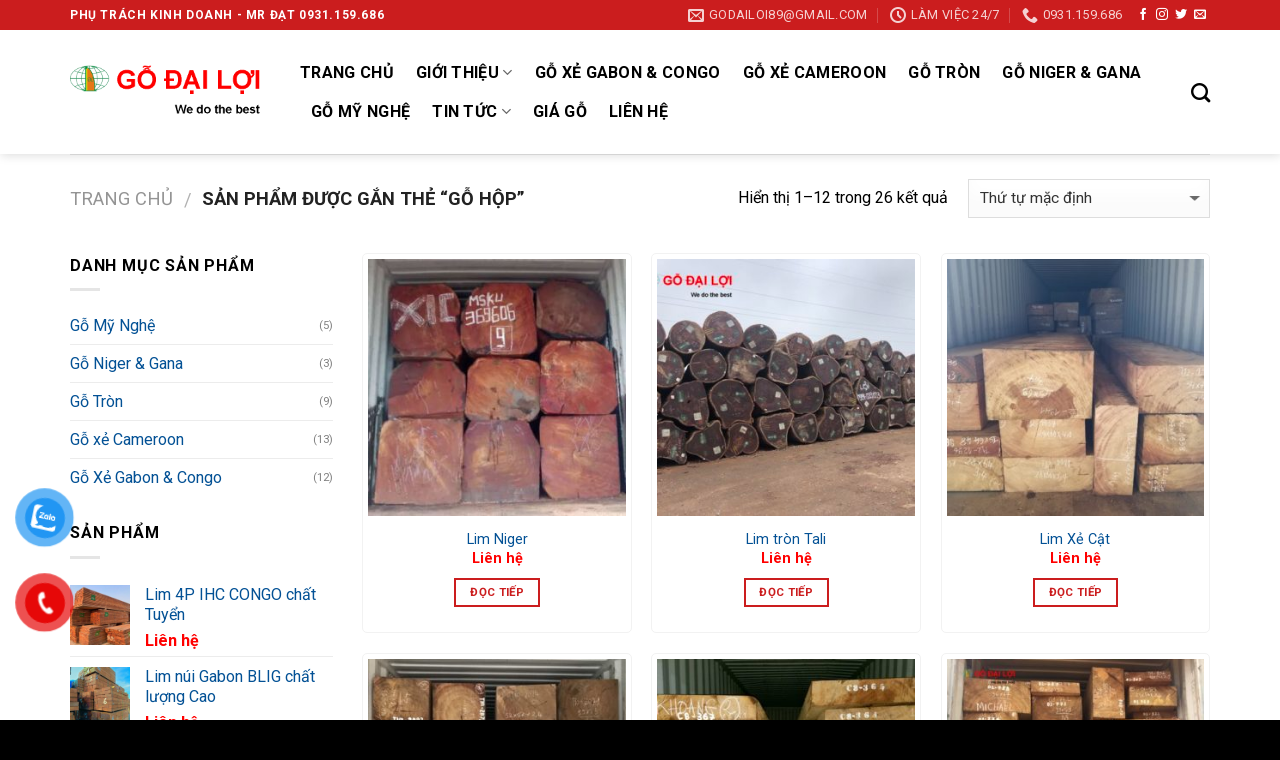

--- FILE ---
content_type: text/html; charset=UTF-8
request_url: https://godailoi.com/sp-tag/go-hop
body_size: 36468
content:
<!DOCTYPE html>
<!--[if IE 9 ]> <html lang="vi" prefix="og: http://ogp.me/ns#" class="ie9 loading-site no-js"> <![endif]-->
<!--[if IE 8 ]> <html lang="vi" prefix="og: http://ogp.me/ns#" class="ie8 loading-site no-js"> <![endif]-->
<!--[if (gte IE 9)|!(IE)]><!--><html lang="vi" prefix="og: http://ogp.me/ns#" class="loading-site no-js"> <!--<![endif]-->
<head>
	<meta charset="UTF-8" />
	<meta name="viewport" content="width=device-width, initial-scale=1.0, maximum-scale=1.0, user-scalable=no" />

	<link rel="profile" href="https://gmpg.org/xfn/11" />
	<link rel="pingback" href="https://godailoi.com/xmlrpc.php" />

	<script>(function(html){html.className = html.className.replace(/\bno-js\b/,'js')})(document.documentElement);</script>
<title>Gỗ hộp | Gỗ Đại Lợi</title>
<meta name='robots' content='max-image-preview:large' />
        <script async="async" src='https://static.mobilemonkey.com/js/109971120368502.js'></script>
    
<!-- This site is optimized with the Yoast SEO plugin v11.0 - https://yoast.com/wordpress/plugins/seo/ -->
<link rel="canonical" href="https://godailoi.com/sp-tag/go-hop" />
<link rel="next" href="https://godailoi.com/sp-tag/go-hop/page/2" />
<meta property="og:locale" content="vi_VN" />
<meta property="og:type" content="object" />
<meta property="og:title" content="Gỗ hộp | Gỗ Đại Lợi" />
<meta property="og:url" content="https://godailoi.com/sp-tag/go-hop" />
<meta property="og:site_name" content="Gỗ Đại Lợi" />
<meta name="twitter:card" content="summary_large_image" />
<meta name="twitter:title" content="Gỗ hộp | Gỗ Đại Lợi" />
<script type='application/ld+json' class='yoast-schema-graph yoast-schema-graph--main'>{"@context":"https://schema.org","@graph":[{"@type":"Organization","@id":"https://godailoi.com/#organization","name":"G\u1ed7 \u0110\u1ea1i L\u1ee3i","url":"https://godailoi.com/","sameAs":[],"logo":{"@type":"ImageObject","@id":"https://godailoi.com/#logo","url":"https://godailoi.com/wp-content/uploads/2020/02/banner7.jpg","caption":"G\u1ed7 \u0110\u1ea1i L\u1ee3i"},"image":{"@id":"https://godailoi.com/#logo"}},{"@type":"WebSite","@id":"https://godailoi.com/#website","url":"https://godailoi.com/","name":"G\u1ed7 \u0110\u1ea1i L\u1ee3i","publisher":{"@id":"https://godailoi.com/#organization"},"potentialAction":{"@type":"SearchAction","target":"https://godailoi.com/?s={search_term_string}","query-input":"required name=search_term_string"}},{"@type":"CollectionPage","@id":"https://godailoi.com/sp-tag/go-hop#webpage","url":"https://godailoi.com/sp-tag/go-hop","inLanguage":"vi","name":"G\u1ed7 h\u1ed9p | G\u1ed7 \u0110\u1ea1i L\u1ee3i","isPartOf":{"@id":"https://godailoi.com/#website"}}]}</script>
<!-- / Yoast SEO plugin. -->

<link rel="alternate" type="application/rss+xml" title="Dòng thông tin Gỗ Đại Lợi &raquo;" href="https://godailoi.com/feed" />
<link rel="alternate" type="application/rss+xml" title="Dòng phản hồi Gỗ Đại Lợi &raquo;" href="https://godailoi.com/comments/feed" />
<link rel="alternate" type="application/rss+xml" title="Nguồn cấp Gỗ Đại Lợi &raquo; Gỗ hộp Tag" href="https://godailoi.com/sp-tag/go-hop/feed" />
<script type="text/javascript">
window._wpemojiSettings = {"baseUrl":"https:\/\/s.w.org\/images\/core\/emoji\/14.0.0\/72x72\/","ext":".png","svgUrl":"https:\/\/s.w.org\/images\/core\/emoji\/14.0.0\/svg\/","svgExt":".svg","source":{"concatemoji":"https:\/\/godailoi.com\/wp-includes\/js\/wp-emoji-release.min.js?ver=6.3.7"}};
/*! This file is auto-generated */
!function(i,n){var o,s,e;function c(e){try{var t={supportTests:e,timestamp:(new Date).valueOf()};sessionStorage.setItem(o,JSON.stringify(t))}catch(e){}}function p(e,t,n){e.clearRect(0,0,e.canvas.width,e.canvas.height),e.fillText(t,0,0);var t=new Uint32Array(e.getImageData(0,0,e.canvas.width,e.canvas.height).data),r=(e.clearRect(0,0,e.canvas.width,e.canvas.height),e.fillText(n,0,0),new Uint32Array(e.getImageData(0,0,e.canvas.width,e.canvas.height).data));return t.every(function(e,t){return e===r[t]})}function u(e,t,n){switch(t){case"flag":return n(e,"\ud83c\udff3\ufe0f\u200d\u26a7\ufe0f","\ud83c\udff3\ufe0f\u200b\u26a7\ufe0f")?!1:!n(e,"\ud83c\uddfa\ud83c\uddf3","\ud83c\uddfa\u200b\ud83c\uddf3")&&!n(e,"\ud83c\udff4\udb40\udc67\udb40\udc62\udb40\udc65\udb40\udc6e\udb40\udc67\udb40\udc7f","\ud83c\udff4\u200b\udb40\udc67\u200b\udb40\udc62\u200b\udb40\udc65\u200b\udb40\udc6e\u200b\udb40\udc67\u200b\udb40\udc7f");case"emoji":return!n(e,"\ud83e\udef1\ud83c\udffb\u200d\ud83e\udef2\ud83c\udfff","\ud83e\udef1\ud83c\udffb\u200b\ud83e\udef2\ud83c\udfff")}return!1}function f(e,t,n){var r="undefined"!=typeof WorkerGlobalScope&&self instanceof WorkerGlobalScope?new OffscreenCanvas(300,150):i.createElement("canvas"),a=r.getContext("2d",{willReadFrequently:!0}),o=(a.textBaseline="top",a.font="600 32px Arial",{});return e.forEach(function(e){o[e]=t(a,e,n)}),o}function t(e){var t=i.createElement("script");t.src=e,t.defer=!0,i.head.appendChild(t)}"undefined"!=typeof Promise&&(o="wpEmojiSettingsSupports",s=["flag","emoji"],n.supports={everything:!0,everythingExceptFlag:!0},e=new Promise(function(e){i.addEventListener("DOMContentLoaded",e,{once:!0})}),new Promise(function(t){var n=function(){try{var e=JSON.parse(sessionStorage.getItem(o));if("object"==typeof e&&"number"==typeof e.timestamp&&(new Date).valueOf()<e.timestamp+604800&&"object"==typeof e.supportTests)return e.supportTests}catch(e){}return null}();if(!n){if("undefined"!=typeof Worker&&"undefined"!=typeof OffscreenCanvas&&"undefined"!=typeof URL&&URL.createObjectURL&&"undefined"!=typeof Blob)try{var e="postMessage("+f.toString()+"("+[JSON.stringify(s),u.toString(),p.toString()].join(",")+"));",r=new Blob([e],{type:"text/javascript"}),a=new Worker(URL.createObjectURL(r),{name:"wpTestEmojiSupports"});return void(a.onmessage=function(e){c(n=e.data),a.terminate(),t(n)})}catch(e){}c(n=f(s,u,p))}t(n)}).then(function(e){for(var t in e)n.supports[t]=e[t],n.supports.everything=n.supports.everything&&n.supports[t],"flag"!==t&&(n.supports.everythingExceptFlag=n.supports.everythingExceptFlag&&n.supports[t]);n.supports.everythingExceptFlag=n.supports.everythingExceptFlag&&!n.supports.flag,n.DOMReady=!1,n.readyCallback=function(){n.DOMReady=!0}}).then(function(){return e}).then(function(){var e;n.supports.everything||(n.readyCallback(),(e=n.source||{}).concatemoji?t(e.concatemoji):e.wpemoji&&e.twemoji&&(t(e.twemoji),t(e.wpemoji)))}))}((window,document),window._wpemojiSettings);
</script>
<style type="text/css">
img.wp-smiley,
img.emoji {
	display: inline !important;
	border: none !important;
	box-shadow: none !important;
	height: 1em !important;
	width: 1em !important;
	margin: 0 0.07em !important;
	vertical-align: -0.1em !important;
	background: none !important;
	padding: 0 !important;
}
</style>
	
<link rel='stylesheet' id='wp-block-library-css' href='https://godailoi.com/wp-includes/css/dist/block-library/style.min.css?ver=6.3.7' type='text/css' media='all' />
<link rel='stylesheet' id='wc-block-style-css' href='https://godailoi.com/wp-content/plugins/woocommerce/assets/css/blocks/style.css?ver=3.6.7' type='text/css' media='all' />
<style id='classic-theme-styles-inline-css' type='text/css'>
/*! This file is auto-generated */
.wp-block-button__link{color:#fff;background-color:#32373c;border-radius:9999px;box-shadow:none;text-decoration:none;padding:calc(.667em + 2px) calc(1.333em + 2px);font-size:1.125em}.wp-block-file__button{background:#32373c;color:#fff;text-decoration:none}
</style>
<style id='global-styles-inline-css' type='text/css'>
body{--wp--preset--color--black: #000000;--wp--preset--color--cyan-bluish-gray: #abb8c3;--wp--preset--color--white: #ffffff;--wp--preset--color--pale-pink: #f78da7;--wp--preset--color--vivid-red: #cf2e2e;--wp--preset--color--luminous-vivid-orange: #ff6900;--wp--preset--color--luminous-vivid-amber: #fcb900;--wp--preset--color--light-green-cyan: #7bdcb5;--wp--preset--color--vivid-green-cyan: #00d084;--wp--preset--color--pale-cyan-blue: #8ed1fc;--wp--preset--color--vivid-cyan-blue: #0693e3;--wp--preset--color--vivid-purple: #9b51e0;--wp--preset--gradient--vivid-cyan-blue-to-vivid-purple: linear-gradient(135deg,rgba(6,147,227,1) 0%,rgb(155,81,224) 100%);--wp--preset--gradient--light-green-cyan-to-vivid-green-cyan: linear-gradient(135deg,rgb(122,220,180) 0%,rgb(0,208,130) 100%);--wp--preset--gradient--luminous-vivid-amber-to-luminous-vivid-orange: linear-gradient(135deg,rgba(252,185,0,1) 0%,rgba(255,105,0,1) 100%);--wp--preset--gradient--luminous-vivid-orange-to-vivid-red: linear-gradient(135deg,rgba(255,105,0,1) 0%,rgb(207,46,46) 100%);--wp--preset--gradient--very-light-gray-to-cyan-bluish-gray: linear-gradient(135deg,rgb(238,238,238) 0%,rgb(169,184,195) 100%);--wp--preset--gradient--cool-to-warm-spectrum: linear-gradient(135deg,rgb(74,234,220) 0%,rgb(151,120,209) 20%,rgb(207,42,186) 40%,rgb(238,44,130) 60%,rgb(251,105,98) 80%,rgb(254,248,76) 100%);--wp--preset--gradient--blush-light-purple: linear-gradient(135deg,rgb(255,206,236) 0%,rgb(152,150,240) 100%);--wp--preset--gradient--blush-bordeaux: linear-gradient(135deg,rgb(254,205,165) 0%,rgb(254,45,45) 50%,rgb(107,0,62) 100%);--wp--preset--gradient--luminous-dusk: linear-gradient(135deg,rgb(255,203,112) 0%,rgb(199,81,192) 50%,rgb(65,88,208) 100%);--wp--preset--gradient--pale-ocean: linear-gradient(135deg,rgb(255,245,203) 0%,rgb(182,227,212) 50%,rgb(51,167,181) 100%);--wp--preset--gradient--electric-grass: linear-gradient(135deg,rgb(202,248,128) 0%,rgb(113,206,126) 100%);--wp--preset--gradient--midnight: linear-gradient(135deg,rgb(2,3,129) 0%,rgb(40,116,252) 100%);--wp--preset--font-size--small: 13px;--wp--preset--font-size--medium: 20px;--wp--preset--font-size--large: 36px;--wp--preset--font-size--x-large: 42px;--wp--preset--spacing--20: 0.44rem;--wp--preset--spacing--30: 0.67rem;--wp--preset--spacing--40: 1rem;--wp--preset--spacing--50: 1.5rem;--wp--preset--spacing--60: 2.25rem;--wp--preset--spacing--70: 3.38rem;--wp--preset--spacing--80: 5.06rem;--wp--preset--shadow--natural: 6px 6px 9px rgba(0, 0, 0, 0.2);--wp--preset--shadow--deep: 12px 12px 50px rgba(0, 0, 0, 0.4);--wp--preset--shadow--sharp: 6px 6px 0px rgba(0, 0, 0, 0.2);--wp--preset--shadow--outlined: 6px 6px 0px -3px rgba(255, 255, 255, 1), 6px 6px rgba(0, 0, 0, 1);--wp--preset--shadow--crisp: 6px 6px 0px rgba(0, 0, 0, 1);}:where(.is-layout-flex){gap: 0.5em;}:where(.is-layout-grid){gap: 0.5em;}body .is-layout-flow > .alignleft{float: left;margin-inline-start: 0;margin-inline-end: 2em;}body .is-layout-flow > .alignright{float: right;margin-inline-start: 2em;margin-inline-end: 0;}body .is-layout-flow > .aligncenter{margin-left: auto !important;margin-right: auto !important;}body .is-layout-constrained > .alignleft{float: left;margin-inline-start: 0;margin-inline-end: 2em;}body .is-layout-constrained > .alignright{float: right;margin-inline-start: 2em;margin-inline-end: 0;}body .is-layout-constrained > .aligncenter{margin-left: auto !important;margin-right: auto !important;}body .is-layout-constrained > :where(:not(.alignleft):not(.alignright):not(.alignfull)){max-width: var(--wp--style--global--content-size);margin-left: auto !important;margin-right: auto !important;}body .is-layout-constrained > .alignwide{max-width: var(--wp--style--global--wide-size);}body .is-layout-flex{display: flex;}body .is-layout-flex{flex-wrap: wrap;align-items: center;}body .is-layout-flex > *{margin: 0;}body .is-layout-grid{display: grid;}body .is-layout-grid > *{margin: 0;}:where(.wp-block-columns.is-layout-flex){gap: 2em;}:where(.wp-block-columns.is-layout-grid){gap: 2em;}:where(.wp-block-post-template.is-layout-flex){gap: 1.25em;}:where(.wp-block-post-template.is-layout-grid){gap: 1.25em;}.has-black-color{color: var(--wp--preset--color--black) !important;}.has-cyan-bluish-gray-color{color: var(--wp--preset--color--cyan-bluish-gray) !important;}.has-white-color{color: var(--wp--preset--color--white) !important;}.has-pale-pink-color{color: var(--wp--preset--color--pale-pink) !important;}.has-vivid-red-color{color: var(--wp--preset--color--vivid-red) !important;}.has-luminous-vivid-orange-color{color: var(--wp--preset--color--luminous-vivid-orange) !important;}.has-luminous-vivid-amber-color{color: var(--wp--preset--color--luminous-vivid-amber) !important;}.has-light-green-cyan-color{color: var(--wp--preset--color--light-green-cyan) !important;}.has-vivid-green-cyan-color{color: var(--wp--preset--color--vivid-green-cyan) !important;}.has-pale-cyan-blue-color{color: var(--wp--preset--color--pale-cyan-blue) !important;}.has-vivid-cyan-blue-color{color: var(--wp--preset--color--vivid-cyan-blue) !important;}.has-vivid-purple-color{color: var(--wp--preset--color--vivid-purple) !important;}.has-black-background-color{background-color: var(--wp--preset--color--black) !important;}.has-cyan-bluish-gray-background-color{background-color: var(--wp--preset--color--cyan-bluish-gray) !important;}.has-white-background-color{background-color: var(--wp--preset--color--white) !important;}.has-pale-pink-background-color{background-color: var(--wp--preset--color--pale-pink) !important;}.has-vivid-red-background-color{background-color: var(--wp--preset--color--vivid-red) !important;}.has-luminous-vivid-orange-background-color{background-color: var(--wp--preset--color--luminous-vivid-orange) !important;}.has-luminous-vivid-amber-background-color{background-color: var(--wp--preset--color--luminous-vivid-amber) !important;}.has-light-green-cyan-background-color{background-color: var(--wp--preset--color--light-green-cyan) !important;}.has-vivid-green-cyan-background-color{background-color: var(--wp--preset--color--vivid-green-cyan) !important;}.has-pale-cyan-blue-background-color{background-color: var(--wp--preset--color--pale-cyan-blue) !important;}.has-vivid-cyan-blue-background-color{background-color: var(--wp--preset--color--vivid-cyan-blue) !important;}.has-vivid-purple-background-color{background-color: var(--wp--preset--color--vivid-purple) !important;}.has-black-border-color{border-color: var(--wp--preset--color--black) !important;}.has-cyan-bluish-gray-border-color{border-color: var(--wp--preset--color--cyan-bluish-gray) !important;}.has-white-border-color{border-color: var(--wp--preset--color--white) !important;}.has-pale-pink-border-color{border-color: var(--wp--preset--color--pale-pink) !important;}.has-vivid-red-border-color{border-color: var(--wp--preset--color--vivid-red) !important;}.has-luminous-vivid-orange-border-color{border-color: var(--wp--preset--color--luminous-vivid-orange) !important;}.has-luminous-vivid-amber-border-color{border-color: var(--wp--preset--color--luminous-vivid-amber) !important;}.has-light-green-cyan-border-color{border-color: var(--wp--preset--color--light-green-cyan) !important;}.has-vivid-green-cyan-border-color{border-color: var(--wp--preset--color--vivid-green-cyan) !important;}.has-pale-cyan-blue-border-color{border-color: var(--wp--preset--color--pale-cyan-blue) !important;}.has-vivid-cyan-blue-border-color{border-color: var(--wp--preset--color--vivid-cyan-blue) !important;}.has-vivid-purple-border-color{border-color: var(--wp--preset--color--vivid-purple) !important;}.has-vivid-cyan-blue-to-vivid-purple-gradient-background{background: var(--wp--preset--gradient--vivid-cyan-blue-to-vivid-purple) !important;}.has-light-green-cyan-to-vivid-green-cyan-gradient-background{background: var(--wp--preset--gradient--light-green-cyan-to-vivid-green-cyan) !important;}.has-luminous-vivid-amber-to-luminous-vivid-orange-gradient-background{background: var(--wp--preset--gradient--luminous-vivid-amber-to-luminous-vivid-orange) !important;}.has-luminous-vivid-orange-to-vivid-red-gradient-background{background: var(--wp--preset--gradient--luminous-vivid-orange-to-vivid-red) !important;}.has-very-light-gray-to-cyan-bluish-gray-gradient-background{background: var(--wp--preset--gradient--very-light-gray-to-cyan-bluish-gray) !important;}.has-cool-to-warm-spectrum-gradient-background{background: var(--wp--preset--gradient--cool-to-warm-spectrum) !important;}.has-blush-light-purple-gradient-background{background: var(--wp--preset--gradient--blush-light-purple) !important;}.has-blush-bordeaux-gradient-background{background: var(--wp--preset--gradient--blush-bordeaux) !important;}.has-luminous-dusk-gradient-background{background: var(--wp--preset--gradient--luminous-dusk) !important;}.has-pale-ocean-gradient-background{background: var(--wp--preset--gradient--pale-ocean) !important;}.has-electric-grass-gradient-background{background: var(--wp--preset--gradient--electric-grass) !important;}.has-midnight-gradient-background{background: var(--wp--preset--gradient--midnight) !important;}.has-small-font-size{font-size: var(--wp--preset--font-size--small) !important;}.has-medium-font-size{font-size: var(--wp--preset--font-size--medium) !important;}.has-large-font-size{font-size: var(--wp--preset--font-size--large) !important;}.has-x-large-font-size{font-size: var(--wp--preset--font-size--x-large) !important;}
.wp-block-navigation a:where(:not(.wp-element-button)){color: inherit;}
:where(.wp-block-post-template.is-layout-flex){gap: 1.25em;}:where(.wp-block-post-template.is-layout-grid){gap: 1.25em;}
:where(.wp-block-columns.is-layout-flex){gap: 2em;}:where(.wp-block-columns.is-layout-grid){gap: 2em;}
.wp-block-pullquote{font-size: 1.5em;line-height: 1.6;}
</style>
<link rel='stylesheet' id='contact-form-7-css' href='https://godailoi.com/wp-content/plugins/contact-form-7/includes/css/styles.css?ver=5.1.1' type='text/css' media='all' />
<link rel='stylesheet' id='dashicons-css' href='https://godailoi.com/wp-includes/css/dashicons.min.css?ver=6.3.7' type='text/css' media='all' />
<link rel='stylesheet' id='post-views-counter-frontend-css' href='https://godailoi.com/wp-content/plugins/post-views-counter/css/frontend.css?ver=1.3.1' type='text/css' media='all' />
<link rel='stylesheet' id='toc-screen-css' href='https://godailoi.com/wp-content/plugins/table-of-contents-plus/screen.min.css?ver=2002' type='text/css' media='all' />
<style id='woocommerce-inline-inline-css' type='text/css'>
.woocommerce form .form-row .required { visibility: visible; }
</style>
<link rel='stylesheet' id='pzf-style-css' href='https://godailoi.com/wp-content/plugins/button-contact-vr/css/style.css?ver=6.3.7' type='text/css' media='all' />
<link rel='stylesheet' id='flatsome-icons-css' href='https://godailoi.com/wp-content/themes/flatsome/assets/css/fl-icons.css?ver=3.3' type='text/css' media='all' />
<link rel='stylesheet' id='flatsome-main-css' href='https://godailoi.com/wp-content/themes/flatsome/assets/css/flatsome.css?ver=3.5.3' type='text/css' media='all' />
<link rel='stylesheet' id='flatsome-shop-css' href='https://godailoi.com/wp-content/themes/flatsome/assets/css/flatsome-shop.css?ver=3.5.3' type='text/css' media='all' />
<link rel='stylesheet' id='flatsome-style-css' href='https://godailoi.com/wp-content/themes/flatsome-child/style.css?ver=3.5.3' type='text/css' media='all' />
<script type="text/javascript">(function(a,d){if(a._nsl===d){a._nsl=[];var c=function(){if(a.jQuery===d)setTimeout(c,33);else{for(var b=0;b<a._nsl.length;b++)a._nsl[b].call(a,a.jQuery);a._nsl={push:function(b){b.call(a,a.jQuery)}}}};c()}})(window);</script><script type='text/javascript' src='https://godailoi.com/wp-includes/js/jquery/jquery.min.js?ver=3.7.0' id='jquery-core-js'></script>
<script type='text/javascript' src='https://godailoi.com/wp-includes/js/jquery/jquery-migrate.min.js?ver=3.4.1' id='jquery-migrate-js'></script>
<link rel="https://api.w.org/" href="https://godailoi.com/wp-json/" /><link rel="EditURI" type="application/rsd+xml" title="RSD" href="https://godailoi.com/xmlrpc.php?rsd" />
<meta name="generator" content="WordPress 6.3.7" />
<meta name="generator" content="WooCommerce 3.6.7" />
<style>.bg{opacity: 0; transition: opacity 1s; -webkit-transition: opacity 1s;} .bg-loaded{opacity: 1;}</style><!--[if IE]><link rel="stylesheet" type="text/css" href="https://godailoi.com/wp-content/themes/flatsome/assets/css/ie-fallback.css"><script src="//cdnjs.cloudflare.com/ajax/libs/html5shiv/3.6.1/html5shiv.js"></script><script>var head = document.getElementsByTagName('head')[0],style = document.createElement('style');style.type = 'text/css';style.styleSheet.cssText = ':before,:after{content:none !important';head.appendChild(style);setTimeout(function(){head.removeChild(style);}, 0);</script><script src="https://godailoi.com/wp-content/themes/flatsome/assets/libs/ie-flexibility.js"></script><![endif]-->    <script type="text/javascript">
    WebFontConfig = {
      google: { families: [ "Roboto:regular,700","Roboto:regular,regular","Roboto:regular,700","Roboto:regular,regular", ] }
    };
    (function() {
      var wf = document.createElement('script');
      wf.src = 'https://ajax.googleapis.com/ajax/libs/webfont/1/webfont.js';
      wf.type = 'text/javascript';
      wf.async = 'true';
      var s = document.getElementsByTagName('script')[0];
      s.parentNode.insertBefore(wf, s);
    })(); </script>
  	<noscript><style>.woocommerce-product-gallery{ opacity: 1 !important; }</style></noscript>
	<link rel="icon" href="https://godailoi.com/wp-content/uploads/2020/02/cropped-godailoi-32x32.png" sizes="32x32" />
<link rel="icon" href="https://godailoi.com/wp-content/uploads/2020/02/cropped-godailoi-192x192.png" sizes="192x192" />
<link rel="apple-touch-icon" href="https://godailoi.com/wp-content/uploads/2020/02/cropped-godailoi-180x180.png" />
<meta name="msapplication-TileImage" content="https://godailoi.com/wp-content/uploads/2020/02/cropped-godailoi-270x270.png" />
<style id="custom-css" type="text/css">:root {--primary-color: #cb1d1e;}/* Site Width */.full-width .ubermenu-nav, .container, .row{max-width: 1170px}.row.row-collapse{max-width: 1140px}.row.row-small{max-width: 1162.5px}.row.row-large{max-width: 1200px}.header-main{height: 124px}#logo img{max-height: 124px}#logo{width:200px;}.header-bottom{min-height: 50px}.header-top{min-height: 30px}.has-transparent + .page-title:first-of-type,.has-transparent + #main > .page-title,.has-transparent + #main > div > .page-title,.has-transparent + #main .page-header-wrapper:first-of-type .page-title{padding-top: 154px;}.header.show-on-scroll,.stuck .header-main{height:70px!important}.stuck #logo img{max-height: 70px!important}.search-form{ width: 74%;}.header-bottom {background-color: #efcd21}.header-main .nav > li > a{line-height: 16px }.stuck .header-main .nav > li > a{line-height: 50px }.header-bottom-nav > li > a{line-height: 37px }@media (max-width: 549px) {.header-main{height: 70px}#logo img{max-height: 70px}}/* Color */.accordion-title.active, .has-icon-bg .icon .icon-inner,.logo a, .primary.is-underline, .primary.is-link, .badge-outline .badge-inner, .nav-outline > li.active> a,.nav-outline >li.active > a, .cart-icon strong,[data-color='primary'], .is-outline.primary{color: #cb1d1e;}/* Color !important */[data-text-color="primary"]{color: #cb1d1e!important;}/* Background */.scroll-to-bullets a,.featured-title, .label-new.menu-item > a:after, .nav-pagination > li > .current,.nav-pagination > li > span:hover,.nav-pagination > li > a:hover,.has-hover:hover .badge-outline .badge-inner,button[type="submit"], .button.wc-forward:not(.checkout):not(.checkout-button), .button.submit-button, .button.primary:not(.is-outline),.featured-table .title,.is-outline:hover, .has-icon:hover .icon-label,.nav-dropdown-bold .nav-column li > a:hover, .nav-dropdown.nav-dropdown-bold > li > a:hover, .nav-dropdown-bold.dark .nav-column li > a:hover, .nav-dropdown.nav-dropdown-bold.dark > li > a:hover, .is-outline:hover, .tagcloud a:hover,.grid-tools a, input[type='submit']:not(.is-form), .box-badge:hover .box-text, input.button.alt,.nav-box > li > a:hover,.nav-box > li.active > a,.nav-pills > li.active > a ,.current-dropdown .cart-icon strong, .cart-icon:hover strong, .nav-line-bottom > li > a:before, .nav-line-grow > li > a:before, .nav-line > li > a:before,.banner, .header-top, .slider-nav-circle .flickity-prev-next-button:hover svg, .slider-nav-circle .flickity-prev-next-button:hover .arrow, .primary.is-outline:hover, .button.primary:not(.is-outline), input[type='submit'].primary, input[type='submit'].primary, input[type='reset'].button, input[type='button'].primary, .badge-inner{background-color: #cb1d1e;}/* Border */.nav-vertical.nav-tabs > li.active > a,.scroll-to-bullets a.active,.nav-pagination > li > .current,.nav-pagination > li > span:hover,.nav-pagination > li > a:hover,.has-hover:hover .badge-outline .badge-inner,.accordion-title.active,.featured-table,.is-outline:hover, .tagcloud a:hover,blockquote, .has-border, .cart-icon strong:after,.cart-icon strong,.blockUI:before, .processing:before,.loading-spin, .slider-nav-circle .flickity-prev-next-button:hover svg, .slider-nav-circle .flickity-prev-next-button:hover .arrow, .primary.is-outline:hover{border-color: #cb1d1e}.nav-tabs > li.active > a{border-top-color: #cb1d1e}.widget_shopping_cart_content .blockUI.blockOverlay:before { border-left-color: #cb1d1e }.woocommerce-checkout-review-order .blockUI.blockOverlay:before { border-left-color: #cb1d1e }/* Fill */.slider .flickity-prev-next-button:hover svg,.slider .flickity-prev-next-button:hover .arrow{fill: #cb1d1e;}body{font-size: 100%;}body{font-family:"Roboto", sans-serif}body{font-weight: 0}body{color: #000000}.nav > li > a {font-family:"Roboto", sans-serif;}.nav > li > a {font-weight: 700;}h1,h2,h3,h4,h5,h6,.heading-font, .off-canvas-center .nav-sidebar.nav-vertical > li > a{font-family: "Roboto", sans-serif;}h1,h2,h3,h4,h5,h6,.heading-font,.banner h1,.banner h2{font-weight: 700;}h1,h2,h3,h4,h5,h6,.heading-font{color: #0f5a00;}.alt-font{font-family: "Roboto", sans-serif;}.alt-font{font-weight: 0!important;}.header:not(.transparent) .header-nav.nav > li > a {color: #000000;}.header:not(.transparent) .header-nav.nav > li > a:hover,.header:not(.transparent) .header-nav.nav > li.active > a,.header:not(.transparent) .header-nav.nav > li.current > a,.header:not(.transparent) .header-nav.nav > li > a.active,.header:not(.transparent) .header-nav.nav > li > a.current{color: #f20202;}.header-nav.nav-line-bottom > li > a:before,.header-nav.nav-line-grow > li > a:before,.header-nav.nav-line > li > a:before,.header-nav.nav-box > li > a:hover,.header-nav.nav-box > li.active > a,.header-nav.nav-pills > li > a:hover,.header-nav.nav-pills > li.active > a{color:#FFF!important;background-color: #f20202;}.header:not(.transparent) .header-bottom-nav.nav > li > a{color: #000000;}.header:not(.transparent) .header-bottom-nav.nav > li > a:hover,.header:not(.transparent) .header-bottom-nav.nav > li.active > a,.header:not(.transparent) .header-bottom-nav.nav > li.current > a,.header:not(.transparent) .header-bottom-nav.nav > li > a.active,.header:not(.transparent) .header-bottom-nav.nav > li > a.current{color: #1e73be;}.header-bottom-nav.nav-line-bottom > li > a:before,.header-bottom-nav.nav-line-grow > li > a:before,.header-bottom-nav.nav-line > li > a:before,.header-bottom-nav.nav-box > li > a:hover,.header-bottom-nav.nav-box > li.active > a,.header-bottom-nav.nav-pills > li > a:hover,.header-bottom-nav.nav-pills > li.active > a{color:#FFF!important;background-color: #1e73be;}a{color: #035195;}a:hover{color: #dd3333;}.tagcloud a:hover{border-color: #dd3333;background-color: #dd3333;}@media screen and (min-width: 550px){.products .box-vertical .box-image{min-width: 300px!important;width: 300px!important;}}.footer-1{background-color: #dddddd}.footer-2{background-color: #3a3a3a}.absolute-footer, html{background-color: #000000}.section-title-normal {border-bottom: 2px solid #FF5722;}.col-inner .product-small{border: 1px solid #F2F2F2;border-radius:5px;padding: 5px;background: #fff;}.col-inner .product-small:hover{border: 1px solid #FF5722;}span.amount {white-space: nowrap;color:red;border-radius: 5px;font-weight: bold;}.lienhe{background: #eee;border: 1px solid #ddd;border-radius: 3px;padding: 5px;font-size: 13px;margin: 20px 0;}.product-short-description{border: 2px dashed #FF8000;border-radius: 2px;margin: 10px 0;padding: 10px;background:#F2F2F2;}.nav-dropdown {position: absolute;min-width: 260px;max-height: 0;z-index: 9;padding: 20px 0 20px;opacity: 0;margin: 0;transition: opacity .25s;box-shadow: 1px 1px 15px rgba(0,0,0,0.15);border: 2px solid #ddd;color: #fff;background-color: #753600;text-align: left;display: table;left: -99999px;}.nav-dropdown li a{color:#fff;}.nav-dropdown li a:hover{color:#FFF700;}#product-sidebar .widget-title {display: block;width: 100%;color: #fff;font-weight: 500;background: #1d71ab;padding-left: 15px;line-height: 40px;font-weight: 600;}#secondary .widget-title {display: block;width: 100%;color: #fff;font-weight: 500;background: #1d71ab;padding-left: 15px;line-height: 40px;font-weight: 600;}.category-title {display: inline-block;margin-bottom: 10px;width: 100%;}.category-title h3 {display: block;width: 100%;float: left;margin: 0 auto;text-align: left;padding-left: 20px;line-height: 46px;font-size: 18px;text-transform: uppercase;letter-spacing: 0;font-weight: 500;color: #fff;background: #cb1d1e;}.category-title h3:after {content: '';display: inline;float: right;width: 0;height: 0;border-style: solid;border-width: 0 0 46px 25px;border-color: #f4f4f4 transparent #f4f4f4 transparent;}.sub-menu {display: inline-block;float: right;width: 100%;background: #f4f4f4;}.sub-menu ul {text-align: right;padding-right: 10px;margin: 0;list-style: none;}.sub-menu ul li {margin-bottom: 0;display: inline-block;padding: 0 6px;}.sub-menu ul li a {font-size: 16px;font-weight: 500;text-transform: none;line-height: 46px;color: #FF0000;}.sub-menu ul li a:hover {color: #000;}.label-new.menu-item > a:after{content:"New";}.label-hot.menu-item > a:after{content:"Hot";}.label-sale.menu-item > a:after{content:"Sale";}.label-popular.menu-item > a:after{content:"Popular";}</style></head>

<body data-rsssl=1 class="archive tax-product_tag term-go-hop term-83 woocommerce woocommerce-page woocommerce-no-js header-shadow lightbox nav-dropdown-has-arrow">

<a class="skip-link screen-reader-text" href="#main">Skip to content</a>

<div id="wrapper">


<header id="header" class="header has-sticky sticky-jump">
   <div class="header-wrapper">
	<div id="top-bar" class="header-top hide-for-sticky nav-dark">
    <div class="flex-row container">
      <div class="flex-col hide-for-medium flex-left">
          <ul class="nav nav-left medium-nav-center nav-small  nav-divided">
              <li class="html custom html_topbar_left"><strong class="uppercase">PHỤ TRÁCH KINH DOANH - Mr Đạt 0931.159.686</strong></li>          </ul>
      </div><!-- flex-col left -->

      <div class="flex-col hide-for-medium flex-center">
          <ul class="nav nav-center nav-small  nav-divided">
                        </ul>
      </div><!-- center -->

      <div class="flex-col hide-for-medium flex-right">
         <ul class="nav top-bar-nav nav-right nav-small  nav-divided">
              <li class="header-contact-wrapper">
		<ul id="header-contact" class="nav nav-divided nav-uppercase header-contact">
		
						<li class="">
			  <a href="mailto:Godailoi89@gmail.com" class="tooltip" title="Godailoi89@gmail.com">
				  <i class="icon-envelop" style="font-size:16px;"></i>			       <span>
			       	Godailoi89@gmail.com			       </span>
			  </a>
			</li>
					
						<li class="">
			  <a class="tooltip" title="Làm việc 24/7 ">
			  	   <i class="icon-clock" style="font-size:16px;"></i>			        <span>Làm việc 24/7</span>
			  </a>
			 </li>
			
						<li class="">
			  <a href="tel:0931.159.686" class="tooltip" title="0931.159.686">
			     <i class="icon-phone" style="font-size:16px;"></i>			      <span>0931.159.686</span>
			  </a>
			</li>
				</ul>
</li><li class="html header-social-icons ml-0">
	<div class="social-icons follow-icons " ><a href="http://url" target="_blank" data-label="Facebook"  rel="nofollow" class="icon plain facebook tooltip" title="Follow on Facebook"><i class="icon-facebook" ></i></a><a href="http://url" target="_blank" rel="nofollow" data-label="Instagram" class="icon plain  instagram tooltip" title="Follow on Instagram"><i class="icon-instagram" ></i></a><a href="http://url" target="_blank"  data-label="Twitter"  rel="nofollow" class="icon plain  twitter tooltip" title="Follow on Twitter"><i class="icon-twitter" ></i></a><a href="mailto:your@email" data-label="E-mail"  rel="nofollow" class="icon plain  email tooltip" title="Send us an email"><i class="icon-envelop" ></i></a></div></li>          </ul>
      </div><!-- .flex-col right -->

            <div class="flex-col show-for-medium flex-grow">
          <ul class="nav nav-center nav-small mobile-nav  nav-divided">
              <li class="html custom html_topbar_left"><strong class="uppercase">PHỤ TRÁCH KINH DOANH - Mr Đạt 0931.159.686</strong></li>          </ul>
      </div>
      
    </div><!-- .flex-row -->
</div><!-- #header-top -->
<div id="masthead" class="header-main hide-for-sticky">
      <div class="header-inner flex-row container logo-left medium-logo-center" role="navigation">

          <!-- Logo -->
          <div id="logo" class="flex-col logo">
            <!-- Header logo -->
<a href="https://godailoi.com/" title="Gỗ Đại Lợi - Gỗ Đại Lợi" rel="home">
    <img width="200" height="124" src="https://godailoi.com/wp-content/uploads/2020/02/logo-go-dai-loi.png" class="header_logo header-logo" alt="Gỗ Đại Lợi"/><img  width="200" height="124" src="https://godailoi.com/wp-content/uploads/2020/02/godailoi.png" class="header-logo-dark" alt="Gỗ Đại Lợi"/></a>
          </div>

          <!-- Mobile Left Elements -->
          <div class="flex-col show-for-medium flex-left">
            <ul class="mobile-nav nav nav-left ">
              <li class="nav-icon has-icon">
  		<a href="#" data-open="#main-menu" data-pos="left" data-bg="main-menu-overlay" data-color="" class="is-small" aria-controls="main-menu" aria-expanded="false">
		
		  <i class="icon-menu" ></i>
		  		</a>
	</li>            </ul>
          </div>

          <!-- Left Elements -->
          <div class="flex-col hide-for-medium flex-left
            flex-grow">
            <ul class="header-nav header-nav-main nav nav-left  nav-size-large nav-spacing-large nav-uppercase" >
              <li id="menu-item-26" class="menu-item menu-item-type-post_type menu-item-object-page menu-item-home  menu-item-26"><a href="https://godailoi.com/" class="nav-top-link">Trang chủ</a></li>
<li id="menu-item-364" class="menu-item menu-item-type-post_type menu-item-object-page menu-item-has-children  menu-item-364 has-dropdown"><a href="https://godailoi.com/gioi-thieu" class="nav-top-link">Giới thiệu<i class="icon-angle-down" ></i></a>
<ul class='nav-dropdown nav-dropdown-default'>
	<li id="menu-item-2303" class="menu-item menu-item-type-post_type menu-item-object-post  menu-item-2303"><a href="https://godailoi.com/thanh-pho-hai-phong-vinh-danh-go-dai-loi.html">Gỗ Đại Lợi vinh dự nhận bằng khen của thành phố Hải Phòng</a></li>
</ul>
</li>
<li id="menu-item-523" class="menu-item menu-item-type-taxonomy menu-item-object-product_cat  menu-item-523"><a href="https://godailoi.com/danh-muc-sp/go-xe-gabon" class="nav-top-link">Gỗ Xẻ Gabon &#038; Congo</a></li>
<li id="menu-item-524" class="menu-item menu-item-type-taxonomy menu-item-object-product_cat  menu-item-524"><a href="https://godailoi.com/danh-muc-sp/go-xe-cameroon" class="nav-top-link">Gỗ xẻ Cameroon</a></li>
<li id="menu-item-525" class="menu-item menu-item-type-taxonomy menu-item-object-product_cat  menu-item-525"><a href="https://godailoi.com/danh-muc-sp/go-tron" class="nav-top-link">Gỗ Tròn</a></li>
<li id="menu-item-526" class="menu-item menu-item-type-taxonomy menu-item-object-product_cat  menu-item-526"><a href="https://godailoi.com/danh-muc-sp/go-niger-gana" class="nav-top-link">Gỗ Niger &#038; Gana</a></li>
<li id="menu-item-803" class="menu-item menu-item-type-taxonomy menu-item-object-product_cat  menu-item-803"><a href="https://godailoi.com/danh-muc-sp/go-my-nghe" class="nav-top-link">Gỗ Mỹ Nghệ</a></li>
<li id="menu-item-365" class="menu-item menu-item-type-taxonomy menu-item-object-category menu-item-has-children  menu-item-365 has-dropdown"><a href="https://godailoi.com/category/tin-tuc" class="nav-top-link">Tin tức<i class="icon-angle-down" ></i></a>
<ul class='nav-dropdown nav-dropdown-default'>
	<li id="menu-item-1026" class="menu-item menu-item-type-post_type menu-item-object-post  menu-item-1026"><a href="https://godailoi.com/lim-nam-phi.html">▸ Lim Nam Phi</a></li>
	<li id="menu-item-1021" class="menu-item menu-item-type-post_type menu-item-object-post  menu-item-1021"><a href="https://godailoi.com/go-pachy.html">▸ Gỗ Pachy</a></li>
	<li id="menu-item-1049" class="menu-item menu-item-type-post_type menu-item-object-post  menu-item-1049"><a href="https://godailoi.com/go-cam.html">▸ Gỗ Cẩm</a></li>
	<li id="menu-item-1047" class="menu-item menu-item-type-post_type menu-item-object-post  menu-item-1047"><a href="https://godailoi.com/go-huong-do.html">▸ Gỗ Hương Đỏ</a></li>
</ul>
</li>
<li id="menu-item-2248" class="menu-item menu-item-type-taxonomy menu-item-object-category  menu-item-2248"><a href="https://godailoi.com/category/gia-go" class="nav-top-link">Giá Gỗ</a></li>
<li id="menu-item-24" class="menu-item menu-item-type-post_type menu-item-object-page  menu-item-24"><a href="https://godailoi.com/lien-he" class="nav-top-link">Liên Hệ</a></li>
            </ul>
          </div>

          <!-- Right Elements -->
          <div class="flex-col hide-for-medium flex-right">
            <ul class="header-nav header-nav-main nav nav-right  nav-size-large nav-spacing-large nav-uppercase">
              <li class="header-search header-search-dropdown has-icon has-dropdown menu-item-has-children">
		<a href="#" class="is-small"><i class="icon-search" ></i></a>
		<ul class="nav-dropdown nav-dropdown-default">
	 	<li class="header-search-form search-form html relative has-icon">
	<div class="header-search-form-wrapper">
		<div class="searchform-wrapper ux-search-box relative form- is-normal"><form role="search" method="get" class="searchform" action="https://godailoi.com/">
		<div class="flex-row relative">
									<div class="flex-col flex-grow">
			  <input type="search" class="search-field mb-0" name="s" value="" placeholder="Tìm kiếm&hellip;" />
		    <input type="hidden" name="post_type" value="product" />
        			</div><!-- .flex-col -->
			<div class="flex-col">
				<button type="submit" class="ux-search-submit submit-button secondary button icon mb-0">
					<i class="icon-search" ></i>				</button>
			</div><!-- .flex-col -->
		</div><!-- .flex-row -->
	 <div class="live-search-results text-left z-top"></div>
</form>
</div>	</div>
</li>	</ul><!-- .nav-dropdown -->
</li>
            </ul>
          </div>

          <!-- Mobile Right Elements -->
          <div class="flex-col show-for-medium flex-right">
            <ul class="mobile-nav nav nav-right ">
              <li class="cart-item has-icon">

      <a href="https://godailoi.com/gio-hang" class="header-cart-link off-canvas-toggle nav-top-link is-small" data-open="#cart-popup" data-class="off-canvas-cart" title="Giỏ hàng" data-pos="right">
  
    <span class="cart-icon image-icon">
    <strong>0</strong>
  </span> 
  </a>


  <!-- Cart Sidebar Popup -->
  <div id="cart-popup" class="mfp-hide widget_shopping_cart">
  <div class="cart-popup-inner inner-padding">
      <div class="cart-popup-title text-center">
          <h4 class="uppercase">Giỏ hàng</h4>
          <div class="is-divider"></div>
      </div>
      <div class="widget_shopping_cart_content">
          

	<p class="woocommerce-mini-cart__empty-message">Chưa có sản phẩm trong giỏ hàng.</p>


      </div>
             <div class="cart-sidebar-content relative"></div>  </div>
  </div>

</li>
            </ul>
          </div>

      </div><!-- .header-inner -->
     
            <!-- Header divider -->
      <div class="container"><div class="top-divider full-width"></div></div>
      </div><!-- .header-main -->
<div class="header-bg-container fill"><div class="header-bg-image fill"></div><div class="header-bg-color fill"></div></div><!-- .header-bg-container -->   </div><!-- header-wrapper-->
</header>

<div class="shop-page-title category-page-title page-title ">

	<div class="page-title-inner flex-row  medium-flex-wrap container">
	  <div class="flex-col flex-grow medium-text-center">
	  	 	 <div class="is-large">
  <nav class="woocommerce-breadcrumb breadcrumbs"><a href="https://godailoi.com">Trang chủ</a> <span class="divider">&#47;</span> Sản phẩm được gắn thẻ &ldquo;Gỗ hộp&rdquo;</nav></div>
<div class="category-filtering category-filter-row show-for-medium">
	<a href="#" data-open="#shop-sidebar" data-visible-after="true" data-pos="left" class="filter-button uppercase plain">
		<i class="icon-menu"></i>
		<strong>Lọc</strong>
	</a>
	<div class="inline-block">
			</div>
</div>
	  </div><!-- .flex-left -->
	  
	   <div class="flex-col medium-text-center">
	  	 	

<p class="woocommerce-result-count hide-for-medium">
	Hiển thị 1&ndash;12 trong 26 kết quả</p>
<form class="woocommerce-ordering" method="get">
	<select name="orderby" class="orderby" aria-label="Đơn hàng của cửa hàng">
					<option value="menu_order"  selected='selected'>Thứ tự mặc định</option>
					<option value="popularity" >Thứ tự theo mức độ phổ biến</option>
					<option value="rating" >Thứ tự theo điểm đánh giá</option>
					<option value="date" >Mới nhất</option>
					<option value="price" >Thứ tự theo giá: thấp đến cao</option>
					<option value="price-desc" >Thứ tự theo giá: cao xuống thấp</option>
			</select>
	<input type="hidden" name="paged" value="1" />
	</form>
	   </div><!-- .flex-right -->
	   
	</div><!-- flex-row -->
</div><!-- .page-title -->

<main id="main" class="">
<div class="row category-page-row">

		<div class="col large-3 hide-for-medium ">
			<div id="shop-sidebar" class="sidebar-inner col-inner">
				<aside id="woocommerce_product_categories-2" class="widget woocommerce widget_product_categories"><span class="widget-title shop-sidebar">Danh mục sản phẩm</span><div class="is-divider small"></div><ul class="product-categories"><li class="cat-item cat-item-31"><a href="https://godailoi.com/danh-muc-sp/go-my-nghe">Gỗ Mỹ Nghệ</a> <span class="count">(5)</span></li>
<li class="cat-item cat-item-28"><a href="https://godailoi.com/danh-muc-sp/go-niger-gana">Gỗ Niger &amp; Gana</a> <span class="count">(3)</span></li>
<li class="cat-item cat-item-27"><a href="https://godailoi.com/danh-muc-sp/go-tron">Gỗ Tròn</a> <span class="count">(9)</span></li>
<li class="cat-item cat-item-29"><a href="https://godailoi.com/danh-muc-sp/go-xe-cameroon">Gỗ xẻ Cameroon</a> <span class="count">(13)</span></li>
<li class="cat-item cat-item-30"><a href="https://godailoi.com/danh-muc-sp/go-xe-gabon">Gỗ Xẻ Gabon &amp; Congo</a> <span class="count">(12)</span></li>
</ul></aside><aside id="woocommerce_products-2" class="widget woocommerce widget_products"><span class="widget-title shop-sidebar">Sản phẩm</span><div class="is-divider small"></div><ul class="product_list_widget"><li>
	
	<a href="https://godailoi.com/san-pham/lim-4-p-ihc">
		<img width="300" height="300" src="https://godailoi.com/wp-content/uploads/2020/02/z4635060372215_5f532c552d8027f237bedcd9b3062cd6-300x300.jpg" class="attachment-woocommerce_thumbnail size-woocommerce_thumbnail" alt="" decoding="async" fetchpriority="high" srcset="https://godailoi.com/wp-content/uploads/2020/02/z4635060372215_5f532c552d8027f237bedcd9b3062cd6-300x300.jpg 300w, https://godailoi.com/wp-content/uploads/2020/02/z4635060372215_5f532c552d8027f237bedcd9b3062cd6-150x150.jpg 150w, https://godailoi.com/wp-content/uploads/2020/02/z4635060372215_5f532c552d8027f237bedcd9b3062cd6-100x100.jpg 100w" sizes="(max-width: 300px) 100vw, 300px" />		<span class="product-title">Lim 4P IHC CONGO chất Tuyển</span>
	</a>

				
	<span class="amount">Liên hệ</span>
	</li>
<li>
	
	<a href="https://godailoi.com/san-pham/lim-nui-blig">
		<img width="300" height="300" src="https://godailoi.com/wp-content/uploads/2020/02/z4509712887812_33151e9e3a4a97c4e947c5cb9a1c1065-300x300.jpg" class="attachment-woocommerce_thumbnail size-woocommerce_thumbnail" alt="" decoding="async" srcset="https://godailoi.com/wp-content/uploads/2020/02/z4509712887812_33151e9e3a4a97c4e947c5cb9a1c1065-300x300.jpg 300w, https://godailoi.com/wp-content/uploads/2020/02/z4509712887812_33151e9e3a4a97c4e947c5cb9a1c1065-150x150.jpg 150w, https://godailoi.com/wp-content/uploads/2020/02/z4509712887812_33151e9e3a4a97c4e947c5cb9a1c1065-100x100.jpg 100w" sizes="(max-width: 300px) 100vw, 300px" />		<span class="product-title">Lim núi Gabon BLIG chất lượng Cao</span>
	</a>

				
	<span class="amount">Liên hệ</span>
	</li>
<li>
	
	<a href="https://godailoi.com/san-pham/huong-do-padouk-gabon">
		<img width="300" height="300" src="https://godailoi.com/wp-content/uploads/2020/02/z4649764308673_d015ebbe11fa33501a76b973b72e3646-300x300.jpg" class="attachment-woocommerce_thumbnail size-woocommerce_thumbnail" alt="" decoding="async" srcset="https://godailoi.com/wp-content/uploads/2020/02/z4649764308673_d015ebbe11fa33501a76b973b72e3646-300x300.jpg 300w, https://godailoi.com/wp-content/uploads/2020/02/z4649764308673_d015ebbe11fa33501a76b973b72e3646-150x150.jpg 150w, https://godailoi.com/wp-content/uploads/2020/02/z4649764308673_d015ebbe11fa33501a76b973b72e3646-100x100.jpg 100w" sizes="(max-width: 300px) 100vw, 300px" />		<span class="product-title">Hương đỏ Padouk Gabon 14 - 19 - 25</span>
	</a>

				
	<span class="amount">Liên hệ</span>
	</li>
<li>
	
	<a href="https://godailoi.com/san-pham/mit-gabon">
		<img width="300" height="300" src="https://godailoi.com/wp-content/uploads/2020/02/z4083647728951_1267a9a4500901cd3d8689b4f0dd9d5d-300x300.jpg" class="attachment-woocommerce_thumbnail size-woocommerce_thumbnail" alt="" decoding="async" srcset="https://godailoi.com/wp-content/uploads/2020/02/z4083647728951_1267a9a4500901cd3d8689b4f0dd9d5d-300x300.jpg 300w, https://godailoi.com/wp-content/uploads/2020/02/z4083647728951_1267a9a4500901cd3d8689b4f0dd9d5d-150x150.jpg 150w, https://godailoi.com/wp-content/uploads/2020/02/z4083647728951_1267a9a4500901cd3d8689b4f0dd9d5d-100x100.jpg 100w" sizes="(max-width: 300px) 100vw, 300px" />		<span class="product-title">Mít Gabon 14-19-25</span>
	</a>

				
	<span class="amount">Liên hệ</span>
	</li>
<li>
	
	<a href="https://godailoi.com/san-pham/lim-gabon-ifeg">
		<img width="300" height="300" src="https://godailoi.com/wp-content/uploads/2020/02/z4648651790363_4831fd2c32bdcba82b1331fe267209d9-300x300.jpg" class="attachment-woocommerce_thumbnail size-woocommerce_thumbnail" alt="" decoding="async" srcset="https://godailoi.com/wp-content/uploads/2020/02/z4648651790363_4831fd2c32bdcba82b1331fe267209d9-300x300.jpg 300w, https://godailoi.com/wp-content/uploads/2020/02/z4648651790363_4831fd2c32bdcba82b1331fe267209d9-150x150.jpg 150w, https://godailoi.com/wp-content/uploads/2020/02/z4648651790363_4831fd2c32bdcba82b1331fe267209d9-100x100.jpg 100w" sizes="(max-width: 300px) 100vw, 300px" />		<span class="product-title">Lim Gabon IFEG chất Đẹp</span>
	</a>

				
	<span class="amount">Liên hệ</span>
	</li>
</ul></aside>		<aside id="flatsome_recent_posts-3" class="widget flatsome_recent_posts">		<span class="widget-title shop-sidebar">Tin tức nổi bật</span><div class="is-divider small"></div>		<ul>		
		
		<li class="recent-blog-posts-li">
			<div class="flex-row recent-blog-posts align-top pt-half pb-half">
				<div class="flex-col mr-half">
					<div class="badge post-date  badge-outline">
							<div class="badge-inner bg-fill" style="background: linear-gradient( rgba(0, 0, 0, 0.5), rgba(0, 0, 0, 0.2) ), url(https://godailoi.com/wp-content/uploads/2020/02/21ff593368a890f6c9b9-150x150.jpg); color:#fff; text-shadow:1px 1px 0px rgba(0,0,0,.5); border:0;>
								<span class="post-date-day">12</span><br>
								<span class="post-date-month is-xsmall">Th9</span>
							</div>
					</div>
				</div><!-- .flex-col -->
				<div class="flex-col flex-grow">
					  <a href="https://godailoi.com/thanh-pho-hai-phong-vinh-danh-go-dai-loi.html" title="Gỗ Đại Lợi vinh dự nhận bằng khen của thành phố Hải Phòng">Gỗ Đại Lợi vinh dự nhận bằng khen của thành phố Hải Phòng</a>
				   	  <span class="post_comments oppercase op-7 block is-xsmall"><a href="https://godailoi.com/thanh-pho-hai-phong-vinh-danh-go-dai-loi.html#respond"></a></span>
				</div>
			</div><!-- .flex-row -->
		</li>
		
		
		<li class="recent-blog-posts-li">
			<div class="flex-row recent-blog-posts align-top pt-half pb-half">
				<div class="flex-col mr-half">
					<div class="badge post-date  badge-outline">
							<div class="badge-inner bg-fill" style="background: linear-gradient( rgba(0, 0, 0, 0.5), rgba(0, 0, 0, 0.2) ), url(https://godailoi.com/wp-content/uploads/2020/07/go-lim-nam-phi-co-may-loai-01-png-1545100612-150x150.png); color:#fff; text-shadow:1px 1px 0px rgba(0,0,0,.5); border:0;>
								<span class="post-date-day">27</span><br>
								<span class="post-date-month is-xsmall">Th7</span>
							</div>
					</div>
				</div><!-- .flex-col -->
				<div class="flex-col flex-grow">
					  <a href="https://godailoi.com/go-lim-nam-phi.html" title="Gỗ lim nam phi phân loại cách nhận dạng gỗ lim nam phi">Gỗ lim nam phi phân loại cách nhận dạng gỗ lim nam phi</a>
				   	  <span class="post_comments oppercase op-7 block is-xsmall"><a href="https://godailoi.com/go-lim-nam-phi.html#respond"></a></span>
				</div>
			</div><!-- .flex-row -->
		</li>
		
		
		<li class="recent-blog-posts-li">
			<div class="flex-row recent-blog-posts align-top pt-half pb-half">
				<div class="flex-col mr-half">
					<div class="badge post-date  badge-outline">
							<div class="badge-inner bg-fill" style="background: linear-gradient( rgba(0, 0, 0, 0.5), rgba(0, 0, 0, 0.2) ), url(https://godailoi.com/wp-content/uploads/2020/06/gỗ-mít-bán-cung-cấp-gỗ-mít-2-150x150.jpg); color:#fff; text-shadow:1px 1px 0px rgba(0,0,0,.5); border:0;>
								<span class="post-date-day">21</span><br>
								<span class="post-date-month is-xsmall">Th7</span>
							</div>
					</div>
				</div><!-- .flex-col -->
				<div class="flex-col flex-grow">
					  <a href="https://godailoi.com/ban-cung-cap-go-nguyen-lieu-tai-bac-giang.html" title="Bán cung cấp gỗ nguyên liệu (uy tín, giá rẻ) tại Bắc Giang">Bán cung cấp gỗ nguyên liệu (uy tín, giá rẻ) tại Bắc Giang</a>
				   	  <span class="post_comments oppercase op-7 block is-xsmall"><a href="https://godailoi.com/ban-cung-cap-go-nguyen-lieu-tai-bac-giang.html#respond"></a></span>
				</div>
			</div><!-- .flex-row -->
		</li>
		
		
		<li class="recent-blog-posts-li">
			<div class="flex-row recent-blog-posts align-top pt-half pb-half">
				<div class="flex-col mr-half">
					<div class="badge post-date  badge-outline">
							<div class="badge-inner bg-fill" style="background: linear-gradient( rgba(0, 0, 0, 0.5), rgba(0, 0, 0, 0.2) ), url(https://godailoi.com/wp-content/uploads/2020/08/z2011578840552_979d1256f740a1dc70148e4f07ebd9e9-150x150.jpg); color:#fff; text-shadow:1px 1px 0px rgba(0,0,0,.5); border:0;>
								<span class="post-date-day">21</span><br>
								<span class="post-date-month is-xsmall">Th7</span>
							</div>
					</div>
				</div><!-- .flex-col -->
				<div class="flex-col flex-grow">
					  <a href="https://godailoi.com/ban-cung-cap-go-nguyen-lieu-tai-phu-tho.html" title="Bán cung cấp gỗ nguyên liệu tại Phú Thọ">Bán cung cấp gỗ nguyên liệu tại Phú Thọ</a>
				   	  <span class="post_comments oppercase op-7 block is-xsmall"><a href="https://godailoi.com/ban-cung-cap-go-nguyen-lieu-tai-phu-tho.html#respond"></a></span>
				</div>
			</div><!-- .flex-row -->
		</li>
		
		
		<li class="recent-blog-posts-li">
			<div class="flex-row recent-blog-posts align-top pt-half pb-half">
				<div class="flex-col mr-half">
					<div class="badge post-date  badge-outline">
							<div class="badge-inner bg-fill" style="background: linear-gradient( rgba(0, 0, 0, 0.5), rgba(0, 0, 0, 0.2) ), url(https://godailoi.com/wp-content/uploads/2020/07/ban-go-nguyen-lieu-tai-thai-nguyen-150x150.jpg); color:#fff; text-shadow:1px 1px 0px rgba(0,0,0,.5); border:0;>
								<span class="post-date-day">21</span><br>
								<span class="post-date-month is-xsmall">Th7</span>
							</div>
					</div>
				</div><!-- .flex-col -->
				<div class="flex-col flex-grow">
					  <a href="https://godailoi.com/ban-cung-cap-go-nguyen-lieu-tai-thai-nguyen.html" title="Bán cung cấp gỗ nguyên liệu tại Thái Nguyên">Bán cung cấp gỗ nguyên liệu tại Thái Nguyên</a>
				   	  <span class="post_comments oppercase op-7 block is-xsmall"><a href="https://godailoi.com/ban-cung-cap-go-nguyen-lieu-tai-thai-nguyen.html#respond"></a></span>
				</div>
			</div><!-- .flex-row -->
		</li>
				</ul>		</aside>			</div><!-- .sidebar-inner -->
		</div><!-- #shop-sidebar -->

		<div class="col large-9">
		<div class="shop-container">
		
		<div class="woocommerce-notices-wrapper"></div>	<div class="products row row-small large-columns-3 medium-columns-3 small-columns-2">
	
<div class="product-small col has-hover post-2249 product type-product status-publish has-post-thumbnail product_cat-go-niger-gana product_tag-dailoi product_tag-dailoiwood product_tag-go-dai-loi product_tag-go-hop product_tag-go-nam-phi product_tag-go-nhap-khau product_tag-go-tron product_tag-go-xe product_tag-godailoi product_tag-godailoi-com product_tag-lim product_tag-lim-niger product_tag-taraba first instock shipping-taxable product-type-simple">
	<div class="col-inner">
	
<div class="badge-container absolute left top z-1">
</div>
	<div class="product-small box ">
		<div class="box-image">
			<div class="image-fade_in_back">
				<a href="https://godailoi.com/san-pham/lim-niger">
					<img width="300" height="300" src="https://godailoi.com/wp-content/uploads/2020/08/z2011578781999_26ffd6a9d35802481e8a48c1a239656f-300x300.jpg" class="attachment-woocommerce_thumbnail size-woocommerce_thumbnail" alt="" decoding="async" loading="lazy" srcset="https://godailoi.com/wp-content/uploads/2020/08/z2011578781999_26ffd6a9d35802481e8a48c1a239656f-300x300.jpg 300w, https://godailoi.com/wp-content/uploads/2020/08/z2011578781999_26ffd6a9d35802481e8a48c1a239656f-150x150.jpg 150w, https://godailoi.com/wp-content/uploads/2020/08/z2011578781999_26ffd6a9d35802481e8a48c1a239656f-100x100.jpg 100w" sizes="(max-width: 300px) 100vw, 300px" /><img width="300" height="300" src="https://godailoi.com/wp-content/uploads/2020/08/z2011578762574_d634f45fcef4fdd823871b9cd0df7e5f-300x300.jpg" class="show-on-hover absolute fill hide-for-small back-image" alt="" decoding="async" loading="lazy" srcset="https://godailoi.com/wp-content/uploads/2020/08/z2011578762574_d634f45fcef4fdd823871b9cd0df7e5f-300x300.jpg 300w, https://godailoi.com/wp-content/uploads/2020/08/z2011578762574_d634f45fcef4fdd823871b9cd0df7e5f-150x150.jpg 150w, https://godailoi.com/wp-content/uploads/2020/08/z2011578762574_d634f45fcef4fdd823871b9cd0df7e5f-100x100.jpg 100w" sizes="(max-width: 300px) 100vw, 300px" />				</a>
			</div>
			<div class="image-tools is-small top right show-on-hover">
							</div>
			<div class="image-tools is-small hide-for-small bottom left show-on-hover">
							</div>
			<div class="image-tools grid-tools text-center hide-for-small bottom hover-slide-in show-on-hover">
				  <a class="quick-view" data-prod="2249" href="#quick-view">Xem nhanh</a>			</div>
					</div><!-- box-image -->

		<div class="box-text box-text-products text-center grid-style-2">
			<div class="title-wrapper"><p class="name product-title"><a href="https://godailoi.com/san-pham/lim-niger">Lim Niger</a></p></div><div class="price-wrapper">
	<span class="price"><span class="amount">Liên hệ</span></span>
</div><div class="add-to-cart-button"><a href="https://godailoi.com/san-pham/lim-niger" rel="nofollow" data-product_id="2249" class="ajax_add_to_cart  product_type_simple button primary is-outline mb-0 is-small">Đọc tiếp</a></div>		</div><!-- box-text -->
	</div><!-- box -->
		</div><!-- .col-inner -->
</div><!-- col -->

<div class="product-small col has-hover post-757 product type-product status-publish has-post-thumbnail product_cat-go-tron product_tag-dailoi product_tag-dailoiwood product_tag-go-dai-loi product_tag-go-hop product_tag-go-nam-phi product_tag-go-nhap-khau product_tag-go-tron product_tag-go-xe product_tag-godailoi product_tag-godailoi-com product_tag-lim-tali product_tag-lim-tron product_tag-lim-tron-tali product_tag-tali  instock featured shipping-taxable product-type-simple">
	<div class="col-inner">
	
<div class="badge-container absolute left top z-1">
</div>
	<div class="product-small box ">
		<div class="box-image">
			<div class="image-fade_in_back">
				<a href="https://godailoi.com/san-pham/lim-tali">
					<img width="300" height="300" src="https://godailoi.com/wp-content/uploads/2020/02/Lim-Tali-3-300x300.jpg" class="attachment-woocommerce_thumbnail size-woocommerce_thumbnail" alt="Lim Tali (3)" decoding="async" loading="lazy" srcset="https://godailoi.com/wp-content/uploads/2020/02/Lim-Tali-3-300x300.jpg 300w, https://godailoi.com/wp-content/uploads/2020/02/Lim-Tali-3-150x150.jpg 150w, https://godailoi.com/wp-content/uploads/2020/02/Lim-Tali-3-100x100.jpg 100w" sizes="(max-width: 300px) 100vw, 300px" /><img width="300" height="300" src="https://godailoi.com/wp-content/uploads/2020/02/409d5fe60837f069a926-300x300.jpg" class="show-on-hover absolute fill hide-for-small back-image" alt="" decoding="async" loading="lazy" srcset="https://godailoi.com/wp-content/uploads/2020/02/409d5fe60837f069a926-300x300.jpg 300w, https://godailoi.com/wp-content/uploads/2020/02/409d5fe60837f069a926-150x150.jpg 150w, https://godailoi.com/wp-content/uploads/2020/02/409d5fe60837f069a926-100x100.jpg 100w" sizes="(max-width: 300px) 100vw, 300px" />				</a>
			</div>
			<div class="image-tools is-small top right show-on-hover">
							</div>
			<div class="image-tools is-small hide-for-small bottom left show-on-hover">
							</div>
			<div class="image-tools grid-tools text-center hide-for-small bottom hover-slide-in show-on-hover">
				  <a class="quick-view" data-prod="757" href="#quick-view">Xem nhanh</a>			</div>
					</div><!-- box-image -->

		<div class="box-text box-text-products text-center grid-style-2">
			<div class="title-wrapper"><p class="name product-title"><a href="https://godailoi.com/san-pham/lim-tali">Lim tròn Tali</a></p></div><div class="price-wrapper">
	<span class="price"><span class="amount">Liên hệ</span></span>
</div><div class="add-to-cart-button"><a href="https://godailoi.com/san-pham/lim-tali" rel="nofollow" data-product_id="757" class="ajax_add_to_cart  product_type_simple button primary is-outline mb-0 is-small">Đọc tiếp</a></div>		</div><!-- box-text -->
	</div><!-- box -->
		</div><!-- .col-inner -->
</div><!-- col -->

<div class="product-small col has-hover post-486 product type-product status-publish has-post-thumbnail product_cat-go-xe-cameroon product_tag-dailoi product_tag-dailoiwood product_tag-go-dai-loi product_tag-go-hop product_tag-go-nam-phi product_tag-go-nhap-khau product_tag-go-tron product_tag-go-xe product_tag-godailoi product_tag-godailoi-com product_tag-lim-xe product_tag-lim-xe-cat product_tag-lim-xe-phach product_tag-tali-phach last instock featured shipping-taxable product-type-simple">
	<div class="col-inner">
	
<div class="badge-container absolute left top z-1">
</div>
	<div class="product-small box ">
		<div class="box-image">
			<div class="image-fade_in_back">
				<a href="https://godailoi.com/san-pham/lim-xe-cat">
					<img width="300" height="300" src="https://godailoi.com/wp-content/uploads/2020/02/098b55ba300cc852911d-300x300.jpg" class="attachment-woocommerce_thumbnail size-woocommerce_thumbnail" alt="" decoding="async" loading="lazy" srcset="https://godailoi.com/wp-content/uploads/2020/02/098b55ba300cc852911d-300x300.jpg 300w, https://godailoi.com/wp-content/uploads/2020/02/098b55ba300cc852911d-150x150.jpg 150w, https://godailoi.com/wp-content/uploads/2020/02/098b55ba300cc852911d-100x100.jpg 100w" sizes="(max-width: 300px) 100vw, 300px" /><img width="300" height="300" src="https://godailoi.com/wp-content/uploads/2020/02/8f4323cb626f9a31c37e-300x300.jpg" class="show-on-hover absolute fill hide-for-small back-image" alt="" decoding="async" loading="lazy" srcset="https://godailoi.com/wp-content/uploads/2020/02/8f4323cb626f9a31c37e-300x300.jpg 300w, https://godailoi.com/wp-content/uploads/2020/02/8f4323cb626f9a31c37e-150x150.jpg 150w, https://godailoi.com/wp-content/uploads/2020/02/8f4323cb626f9a31c37e-100x100.jpg 100w" sizes="(max-width: 300px) 100vw, 300px" />				</a>
			</div>
			<div class="image-tools is-small top right show-on-hover">
							</div>
			<div class="image-tools is-small hide-for-small bottom left show-on-hover">
							</div>
			<div class="image-tools grid-tools text-center hide-for-small bottom hover-slide-in show-on-hover">
				  <a class="quick-view" data-prod="486" href="#quick-view">Xem nhanh</a>			</div>
					</div><!-- box-image -->

		<div class="box-text box-text-products text-center grid-style-2">
			<div class="title-wrapper"><p class="name product-title"><a href="https://godailoi.com/san-pham/lim-xe-cat">Lim Xẻ Cật</a></p></div><div class="price-wrapper">
	<span class="price"><span class="amount">Liên hệ</span></span>
</div><div class="add-to-cart-button"><a href="https://godailoi.com/san-pham/lim-xe-cat" rel="nofollow" data-product_id="486" class="ajax_add_to_cart  product_type_simple button primary is-outline mb-0 is-small">Đọc tiếp</a></div>		</div><!-- box-text -->
	</div><!-- box -->
		</div><!-- .col-inner -->
</div><!-- col -->

<div class="product-small col has-hover post-467 product type-product status-publish has-post-thumbnail product_cat-go-xe-cameroon product_tag-dailoi product_tag-dailoiwood product_tag-go-dai-loi product_tag-go-hop product_tag-go-nam-phi product_tag-go-nhap-khau product_tag-go-tron product_tag-go-xe product_tag-godailoi product_tag-godailoi-com product_tag-lim-om-tam product_tag-lim-tali product_tag-tali-om-tam first instock shipping-taxable product-type-simple">
	<div class="col-inner">
	
<div class="badge-container absolute left top z-1">
</div>
	<div class="product-small box ">
		<div class="box-image">
			<div class="image-fade_in_back">
				<a href="https://godailoi.com/san-pham/lim-om-tam">
					<img width="300" height="300" src="https://godailoi.com/wp-content/uploads/2020/02/9fd9fbecf6930dcd5482-300x300.jpg" class="attachment-woocommerce_thumbnail size-woocommerce_thumbnail" alt="" decoding="async" loading="lazy" srcset="https://godailoi.com/wp-content/uploads/2020/02/9fd9fbecf6930dcd5482-300x300.jpg 300w, https://godailoi.com/wp-content/uploads/2020/02/9fd9fbecf6930dcd5482-150x150.jpg 150w, https://godailoi.com/wp-content/uploads/2020/02/9fd9fbecf6930dcd5482-100x100.jpg 100w" sizes="(max-width: 300px) 100vw, 300px" /><img width="300" height="300" src="https://godailoi.com/wp-content/uploads/2020/02/b6199ddd2d6dd5338c7c-300x300.jpg" class="show-on-hover absolute fill hide-for-small back-image" alt="" decoding="async" loading="lazy" srcset="https://godailoi.com/wp-content/uploads/2020/02/b6199ddd2d6dd5338c7c-300x300.jpg 300w, https://godailoi.com/wp-content/uploads/2020/02/b6199ddd2d6dd5338c7c-150x150.jpg 150w, https://godailoi.com/wp-content/uploads/2020/02/b6199ddd2d6dd5338c7c-100x100.jpg 100w" sizes="(max-width: 300px) 100vw, 300px" />				</a>
			</div>
			<div class="image-tools is-small top right show-on-hover">
							</div>
			<div class="image-tools is-small hide-for-small bottom left show-on-hover">
							</div>
			<div class="image-tools grid-tools text-center hide-for-small bottom hover-slide-in show-on-hover">
				  <a class="quick-view" data-prod="467" href="#quick-view">Xem nhanh</a>			</div>
					</div><!-- box-image -->

		<div class="box-text box-text-products text-center grid-style-2">
			<div class="title-wrapper"><p class="name product-title"><a href="https://godailoi.com/san-pham/lim-om-tam">Lim ôm tâm</a></p></div><div class="price-wrapper">
	<span class="price"><span class="amount">Liên hệ</span></span>
</div><div class="add-to-cart-button"><a href="https://godailoi.com/san-pham/lim-om-tam" rel="nofollow" data-product_id="467" class="ajax_add_to_cart  product_type_simple button primary is-outline mb-0 is-small">Đọc tiếp</a></div>		</div><!-- box-text -->
	</div><!-- box -->
		</div><!-- .col-inner -->
</div><!-- col -->

<div class="product-small col has-hover post-690 product type-product status-publish has-post-thumbnail product_cat-go-xe-cameroon product_tag-dailoi product_tag-dailoiwood product_tag-go-dai-loi product_tag-go-do product_tag-go-do-pachy product_tag-go-do-pachy-chieu product_tag-go-hop product_tag-go-nam-phi product_tag-go-nhap-khau product_tag-go-tron product_tag-go-xe product_tag-godailoi product_tag-godailoi-com product_tag-pachy product_tag-pachy-chieu  instock shipping-taxable product-type-simple">
	<div class="col-inner">
	
<div class="badge-container absolute left top z-1">
</div>
	<div class="product-small box ">
		<div class="box-image">
			<div class="image-fade_in_back">
				<a href="https://godailoi.com/san-pham/go-do-pachy-chieu">
					<img width="300" height="300" src="https://godailoi.com/wp-content/uploads/2020/02/Gõ-Đỏ-Pachy-chiếu-1-300x300.jpg" class="attachment-woocommerce_thumbnail size-woocommerce_thumbnail" alt="Gõ Đỏ Pachy chiếu (1)" decoding="async" loading="lazy" srcset="https://godailoi.com/wp-content/uploads/2020/02/Gõ-Đỏ-Pachy-chiếu-1-300x300.jpg 300w, https://godailoi.com/wp-content/uploads/2020/02/Gõ-Đỏ-Pachy-chiếu-1-150x150.jpg 150w, https://godailoi.com/wp-content/uploads/2020/02/Gõ-Đỏ-Pachy-chiếu-1-600x600.jpg 600w, https://godailoi.com/wp-content/uploads/2020/02/Gõ-Đỏ-Pachy-chiếu-1-100x100.jpg 100w, https://godailoi.com/wp-content/uploads/2020/02/Gõ-Đỏ-Pachy-chiếu-1.jpg 700w" sizes="(max-width: 300px) 100vw, 300px" /><img width="300" height="300" src="https://godailoi.com/wp-content/uploads/2020/02/Gõ-Đỏ-Pachy-chiếu-2-300x300.jpg" class="show-on-hover absolute fill hide-for-small back-image" alt="Gõ Đỏ Pachy chiếu (2)" decoding="async" loading="lazy" srcset="https://godailoi.com/wp-content/uploads/2020/02/Gõ-Đỏ-Pachy-chiếu-2-300x300.jpg 300w, https://godailoi.com/wp-content/uploads/2020/02/Gõ-Đỏ-Pachy-chiếu-2-150x150.jpg 150w, https://godailoi.com/wp-content/uploads/2020/02/Gõ-Đỏ-Pachy-chiếu-2-600x600.jpg 600w, https://godailoi.com/wp-content/uploads/2020/02/Gõ-Đỏ-Pachy-chiếu-2-100x100.jpg 100w, https://godailoi.com/wp-content/uploads/2020/02/Gõ-Đỏ-Pachy-chiếu-2.jpg 700w" sizes="(max-width: 300px) 100vw, 300px" />				</a>
			</div>
			<div class="image-tools is-small top right show-on-hover">
							</div>
			<div class="image-tools is-small hide-for-small bottom left show-on-hover">
							</div>
			<div class="image-tools grid-tools text-center hide-for-small bottom hover-slide-in show-on-hover">
				  <a class="quick-view" data-prod="690" href="#quick-view">Xem nhanh</a>			</div>
					</div><!-- box-image -->

		<div class="box-text box-text-products text-center grid-style-2">
			<div class="title-wrapper"><p class="name product-title"><a href="https://godailoi.com/san-pham/go-do-pachy-chieu">Gõ Đỏ Pachy chiếu</a></p></div><div class="price-wrapper">
	<span class="price"><span class="amount">Liên hệ</span></span>
</div><div class="add-to-cart-button"><a href="https://godailoi.com/san-pham/go-do-pachy-chieu" rel="nofollow" data-product_id="690" class="ajax_add_to_cart  product_type_simple button primary is-outline mb-0 is-small">Đọc tiếp</a></div>		</div><!-- box-text -->
	</div><!-- box -->
		</div><!-- .col-inner -->
</div><!-- col -->

<div class="product-small col has-hover post-722 product type-product status-publish has-post-thumbnail product_cat-go-xe-cameroon product_tag-dailoi product_tag-dailoiwood product_tag-go-dai-loi product_tag-go-hop product_tag-go-nam-phi product_tag-go-nhap-khau product_tag-go-tron product_tag-go-xe product_tag-godailoi product_tag-godailoi-com product_tag-lim-okan product_tag-lim-okan-cat product_tag-lim-okan-xe-cat product_tag-lim-okan-xe-phach last instock shipping-taxable product-type-simple">
	<div class="col-inner">
	
<div class="badge-container absolute left top z-1">
</div>
	<div class="product-small box ">
		<div class="box-image">
			<div class="image-fade_in_back">
				<a href="https://godailoi.com/san-pham/lim-okan-cat">
					<img width="300" height="300" src="https://godailoi.com/wp-content/uploads/2020/02/Lim-Okan-Cật-1-300x300.jpg" class="attachment-woocommerce_thumbnail size-woocommerce_thumbnail" alt="Lim Okan Cật (1)" decoding="async" loading="lazy" srcset="https://godailoi.com/wp-content/uploads/2020/02/Lim-Okan-Cật-1-300x300.jpg 300w, https://godailoi.com/wp-content/uploads/2020/02/Lim-Okan-Cật-1-150x150.jpg 150w, https://godailoi.com/wp-content/uploads/2020/02/Lim-Okan-Cật-1-600x600.jpg 600w, https://godailoi.com/wp-content/uploads/2020/02/Lim-Okan-Cật-1-100x100.jpg 100w, https://godailoi.com/wp-content/uploads/2020/02/Lim-Okan-Cật-1.jpg 700w" sizes="(max-width: 300px) 100vw, 300px" /><img width="300" height="300" src="https://godailoi.com/wp-content/uploads/2020/02/Lim-Okan-Cật-3-300x300.jpg" class="show-on-hover absolute fill hide-for-small back-image" alt="Lim Okan Cật (3)" decoding="async" loading="lazy" srcset="https://godailoi.com/wp-content/uploads/2020/02/Lim-Okan-Cật-3-300x300.jpg 300w, https://godailoi.com/wp-content/uploads/2020/02/Lim-Okan-Cật-3-150x150.jpg 150w, https://godailoi.com/wp-content/uploads/2020/02/Lim-Okan-Cật-3-600x600.jpg 600w, https://godailoi.com/wp-content/uploads/2020/02/Lim-Okan-Cật-3-100x100.jpg 100w, https://godailoi.com/wp-content/uploads/2020/02/Lim-Okan-Cật-3.jpg 700w" sizes="(max-width: 300px) 100vw, 300px" />				</a>
			</div>
			<div class="image-tools is-small top right show-on-hover">
							</div>
			<div class="image-tools is-small hide-for-small bottom left show-on-hover">
							</div>
			<div class="image-tools grid-tools text-center hide-for-small bottom hover-slide-in show-on-hover">
				  <a class="quick-view" data-prod="722" href="#quick-view">Xem nhanh</a>			</div>
					</div><!-- box-image -->

		<div class="box-text box-text-products text-center grid-style-2">
			<div class="title-wrapper"><p class="name product-title"><a href="https://godailoi.com/san-pham/lim-okan-cat">Lim Okan Cật</a></p></div><div class="price-wrapper">
	<span class="price"><span class="amount">Liên hệ</span></span>
</div><div class="add-to-cart-button"><a href="https://godailoi.com/san-pham/lim-okan-cat" rel="nofollow" data-product_id="722" class="ajax_add_to_cart  product_type_simple button primary is-outline mb-0 is-small">Đọc tiếp</a></div>		</div><!-- box-text -->
	</div><!-- box -->
		</div><!-- .col-inner -->
</div><!-- col -->

<div class="product-small col has-hover post-566 product type-product status-publish has-post-thumbnail product_cat-go-xe-cameroon product_tag-dailoi product_tag-dailoiwood product_tag-doi-movingui product_tag-go-doi product_tag-go-dai-loi product_tag-go-hop product_tag-go-nam-phi product_tag-go-nhap-khau product_tag-go-tron product_tag-go-xe product_tag-godailoi product_tag-godailoi-com product_tag-movingui first instock shipping-taxable product-type-simple">
	<div class="col-inner">
	
<div class="badge-container absolute left top z-1">
</div>
	<div class="product-small box ">
		<div class="box-image">
			<div class="image-fade_in_back">
				<a href="https://godailoi.com/san-pham/doi-movingui">
					<img width="300" height="300" src="https://godailoi.com/wp-content/uploads/2020/02/Dổi-Movingui-1-300x300.jpg" class="attachment-woocommerce_thumbnail size-woocommerce_thumbnail" alt="Dổi Movingui (1)" decoding="async" loading="lazy" srcset="https://godailoi.com/wp-content/uploads/2020/02/Dổi-Movingui-1-300x300.jpg 300w, https://godailoi.com/wp-content/uploads/2020/02/Dổi-Movingui-1-150x150.jpg 150w, https://godailoi.com/wp-content/uploads/2020/02/Dổi-Movingui-1-600x600.jpg 600w, https://godailoi.com/wp-content/uploads/2020/02/Dổi-Movingui-1-100x100.jpg 100w, https://godailoi.com/wp-content/uploads/2020/02/Dổi-Movingui-1.jpg 700w" sizes="(max-width: 300px) 100vw, 300px" /><img width="300" height="300" src="https://godailoi.com/wp-content/uploads/2020/02/Dổi-Movingui-5-300x300.jpg" class="show-on-hover absolute fill hide-for-small back-image" alt="Dổi Movingui (5)" decoding="async" loading="lazy" srcset="https://godailoi.com/wp-content/uploads/2020/02/Dổi-Movingui-5-300x300.jpg 300w, https://godailoi.com/wp-content/uploads/2020/02/Dổi-Movingui-5-150x150.jpg 150w, https://godailoi.com/wp-content/uploads/2020/02/Dổi-Movingui-5-600x600.jpg 600w, https://godailoi.com/wp-content/uploads/2020/02/Dổi-Movingui-5-100x100.jpg 100w, https://godailoi.com/wp-content/uploads/2020/02/Dổi-Movingui-5.jpg 700w" sizes="(max-width: 300px) 100vw, 300px" />				</a>
			</div>
			<div class="image-tools is-small top right show-on-hover">
							</div>
			<div class="image-tools is-small hide-for-small bottom left show-on-hover">
							</div>
			<div class="image-tools grid-tools text-center hide-for-small bottom hover-slide-in show-on-hover">
				  <a class="quick-view" data-prod="566" href="#quick-view">Xem nhanh</a>			</div>
					</div><!-- box-image -->

		<div class="box-text box-text-products text-center grid-style-2">
			<div class="title-wrapper"><p class="name product-title"><a href="https://godailoi.com/san-pham/doi-movingui">Dổi Movingui</a></p></div><div class="price-wrapper">
	<span class="price"><span class="amount">Liên hệ</span></span>
</div><div class="add-to-cart-button"><a href="https://godailoi.com/san-pham/doi-movingui" rel="nofollow" data-product_id="566" class="ajax_add_to_cart  product_type_simple button primary is-outline mb-0 is-small">Đọc tiếp</a></div>		</div><!-- box-text -->
	</div><!-- box -->
		</div><!-- .col-inner -->
</div><!-- col -->

<div class="product-small col has-hover post-452 product type-product status-publish has-post-thumbnail product_cat-go-niger-gana product_tag-dailoi product_tag-dailoiwood product_tag-go-dai-loi product_tag-go-do product_tag-go-do-gana product_tag-go-gana product_tag-go-hop product_tag-go-nam-phi product_tag-go-nhap-khau product_tag-go-tron product_tag-go-xe product_tag-godailoi product_tag-godailoi-com  instock shipping-taxable product-type-simple">
	<div class="col-inner">
	
<div class="badge-container absolute left top z-1">
</div>
	<div class="product-small box ">
		<div class="box-image">
			<div class="image-fade_in_back">
				<a href="https://godailoi.com/san-pham/go-gana">
					<img width="300" height="300" src="https://godailoi.com/wp-content/uploads/2020/02/go-gana-3-300x300.jpg" class="attachment-woocommerce_thumbnail size-woocommerce_thumbnail" alt="go-gana (3)" decoding="async" loading="lazy" srcset="https://godailoi.com/wp-content/uploads/2020/02/go-gana-3-300x300.jpg 300w, https://godailoi.com/wp-content/uploads/2020/02/go-gana-3-150x150.jpg 150w, https://godailoi.com/wp-content/uploads/2020/02/go-gana-3-600x600.jpg 600w, https://godailoi.com/wp-content/uploads/2020/02/go-gana-3-100x100.jpg 100w, https://godailoi.com/wp-content/uploads/2020/02/go-gana-3.jpg 700w" sizes="(max-width: 300px) 100vw, 300px" /><img width="300" height="300" src="https://godailoi.com/wp-content/uploads/2020/02/go-gana-6-300x300.jpg" class="show-on-hover absolute fill hide-for-small back-image" alt="go-gana (6)" decoding="async" loading="lazy" srcset="https://godailoi.com/wp-content/uploads/2020/02/go-gana-6-300x300.jpg 300w, https://godailoi.com/wp-content/uploads/2020/02/go-gana-6-150x150.jpg 150w, https://godailoi.com/wp-content/uploads/2020/02/go-gana-6-600x600.jpg 600w, https://godailoi.com/wp-content/uploads/2020/02/go-gana-6-100x100.jpg 100w, https://godailoi.com/wp-content/uploads/2020/02/go-gana-6.jpg 700w" sizes="(max-width: 300px) 100vw, 300px" />				</a>
			</div>
			<div class="image-tools is-small top right show-on-hover">
							</div>
			<div class="image-tools is-small hide-for-small bottom left show-on-hover">
							</div>
			<div class="image-tools grid-tools text-center hide-for-small bottom hover-slide-in show-on-hover">
				  <a class="quick-view" data-prod="452" href="#quick-view">Xem nhanh</a>			</div>
					</div><!-- box-image -->

		<div class="box-text box-text-products text-center grid-style-2">
			<div class="title-wrapper"><p class="name product-title"><a href="https://godailoi.com/san-pham/go-gana">Gõ đỏ Gana</a></p></div><div class="price-wrapper">
	<span class="price"><span class="amount">Liên hệ</span></span>
</div><div class="add-to-cart-button"><a href="https://godailoi.com/san-pham/go-gana" rel="nofollow" data-product_id="452" class="ajax_add_to_cart  product_type_simple button primary is-outline mb-0 is-small">Đọc tiếp</a></div>		</div><!-- box-text -->
	</div><!-- box -->
		</div><!-- .col-inner -->
</div><!-- col -->

<div class="product-small col has-hover post-459 product type-product status-publish has-post-thumbnail product_cat-go-niger-gana product_tag-dailoi product_tag-dailoiwood product_tag-go-dai-loi product_tag-go-do product_tag-go-do-niger product_tag-go-hop product_tag-go-nam-phi product_tag-go-nhap-khau product_tag-go-niger product_tag-go-niger-taraba product_tag-go-tron product_tag-go-xe product_tag-godailoi product_tag-godailoi-com last instock shipping-taxable product-type-simple">
	<div class="col-inner">
	
<div class="badge-container absolute left top z-1">
</div>
	<div class="product-small box ">
		<div class="box-image">
			<div class="image-fade_in_back">
				<a href="https://godailoi.com/san-pham/go-niger-taraba">
					<img width="300" height="300" src="https://godailoi.com/wp-content/uploads/2020/02/go-2-300x300.jpg" class="attachment-woocommerce_thumbnail size-woocommerce_thumbnail" alt="go- (2)" decoding="async" loading="lazy" srcset="https://godailoi.com/wp-content/uploads/2020/02/go-2-300x300.jpg 300w, https://godailoi.com/wp-content/uploads/2020/02/go-2-150x150.jpg 150w, https://godailoi.com/wp-content/uploads/2020/02/go-2-600x600.jpg 600w, https://godailoi.com/wp-content/uploads/2020/02/go-2-100x100.jpg 100w, https://godailoi.com/wp-content/uploads/2020/02/go-2.jpg 700w" sizes="(max-width: 300px) 100vw, 300px" /><img width="300" height="300" src="https://godailoi.com/wp-content/uploads/2020/02/go-niger-4-300x300.jpg" class="show-on-hover absolute fill hide-for-small back-image" alt="go-niger (4)" decoding="async" loading="lazy" srcset="https://godailoi.com/wp-content/uploads/2020/02/go-niger-4-300x300.jpg 300w, https://godailoi.com/wp-content/uploads/2020/02/go-niger-4-150x150.jpg 150w, https://godailoi.com/wp-content/uploads/2020/02/go-niger-4-600x600.jpg 600w, https://godailoi.com/wp-content/uploads/2020/02/go-niger-4-100x100.jpg 100w, https://godailoi.com/wp-content/uploads/2020/02/go-niger-4.jpg 700w" sizes="(max-width: 300px) 100vw, 300px" />				</a>
			</div>
			<div class="image-tools is-small top right show-on-hover">
							</div>
			<div class="image-tools is-small hide-for-small bottom left show-on-hover">
							</div>
			<div class="image-tools grid-tools text-center hide-for-small bottom hover-slide-in show-on-hover">
				  <a class="quick-view" data-prod="459" href="#quick-view">Xem nhanh</a>			</div>
					</div><!-- box-image -->

		<div class="box-text box-text-products text-center grid-style-2">
			<div class="title-wrapper"><p class="name product-title"><a href="https://godailoi.com/san-pham/go-niger-taraba">Gõ đỏ Niger Taraba</a></p></div><div class="price-wrapper">
	<span class="price"><span class="amount">Liên hệ</span></span>
</div><div class="add-to-cart-button"><a href="https://godailoi.com/san-pham/go-niger-taraba" rel="nofollow" data-product_id="459" class="ajax_add_to_cart  product_type_simple button primary is-outline mb-0 is-small">Đọc tiếp</a></div>		</div><!-- box-text -->
	</div><!-- box -->
		</div><!-- .col-inner -->
</div><!-- col -->

<div class="product-small col has-hover post-388 product type-product status-publish has-post-thumbnail product_cat-go-tron product_tag-dailoi product_tag-dailoiwood product_tag-go-dai-loi product_tag-go-do product_tag-go-do-pachy product_tag-go-go-do-pachy product_tag-go-hop product_tag-go-nam-phi product_tag-go-nhap-khau product_tag-go-tron product_tag-go-xe product_tag-godailoi product_tag-godailoi-com product_tag-pachy first instock shipping-taxable product-type-simple">
	<div class="col-inner">
	
<div class="badge-container absolute left top z-1">
</div>
	<div class="product-small box ">
		<div class="box-image">
			<div class="image-fade_in_back">
				<a href="https://godailoi.com/san-pham/go-go-do-pachy">
					<img width="300" height="300" src="https://godailoi.com/wp-content/uploads/2020/02/go-pachy-300x300.jpg" class="attachment-woocommerce_thumbnail size-woocommerce_thumbnail" alt="go-pachy" decoding="async" loading="lazy" srcset="https://godailoi.com/wp-content/uploads/2020/02/go-pachy-300x300.jpg 300w, https://godailoi.com/wp-content/uploads/2020/02/go-pachy-150x150.jpg 150w, https://godailoi.com/wp-content/uploads/2020/02/go-pachy-100x100.jpg 100w" sizes="(max-width: 300px) 100vw, 300px" /><img width="300" height="300" src="https://godailoi.com/wp-content/uploads/2020/02/342e5e65867f7d21246e-300x300.jpg" class="show-on-hover absolute fill hide-for-small back-image" alt="" decoding="async" loading="lazy" srcset="https://godailoi.com/wp-content/uploads/2020/02/342e5e65867f7d21246e-300x300.jpg 300w, https://godailoi.com/wp-content/uploads/2020/02/342e5e65867f7d21246e-150x150.jpg 150w, https://godailoi.com/wp-content/uploads/2020/02/342e5e65867f7d21246e-100x100.jpg 100w" sizes="(max-width: 300px) 100vw, 300px" />				</a>
			</div>
			<div class="image-tools is-small top right show-on-hover">
							</div>
			<div class="image-tools is-small hide-for-small bottom left show-on-hover">
							</div>
			<div class="image-tools grid-tools text-center hide-for-small bottom hover-slide-in show-on-hover">
				  <a class="quick-view" data-prod="388" href="#quick-view">Xem nhanh</a>			</div>
					</div><!-- box-image -->

		<div class="box-text box-text-products text-center grid-style-2">
			<div class="title-wrapper"><p class="name product-title"><a href="https://godailoi.com/san-pham/go-go-do-pachy">Gỗ Gõ đỏ Pachy</a></p></div><div class="price-wrapper">
	<span class="price"><span class="amount">Liên hệ</span></span>
</div><div class="add-to-cart-button"><a href="https://godailoi.com/san-pham/go-go-do-pachy" rel="nofollow" data-product_id="388" class="ajax_add_to_cart  product_type_simple button primary is-outline mb-0 is-small">Đọc tiếp</a></div>		</div><!-- box-text -->
	</div><!-- box -->
		</div><!-- .col-inner -->
</div><!-- col -->

<div class="product-small col has-hover post-838 product type-product status-publish has-post-thumbnail product_cat-go-my-nghe product_tag-basamo product_tag-dailoi product_tag-dailoiwood product_tag-go-dai-loi product_tag-go-hop product_tag-go-huong product_tag-go-nam-phi product_tag-go-nhap-khau product_tag-go-tron product_tag-go-xe product_tag-godailoi product_tag-huong-basamo  instock shipping-taxable product-type-simple">
	<div class="col-inner">
	
<div class="badge-container absolute left top z-1">
</div>
	<div class="product-small box ">
		<div class="box-image">
			<div class="image-fade_in_back">
				<a href="https://godailoi.com/san-pham/huong-basamo">
					<img width="300" height="300" src="https://godailoi.com/wp-content/uploads/2020/02/3a730b7d91d1698f30c0-300x300.jpg" class="attachment-woocommerce_thumbnail size-woocommerce_thumbnail" alt="" decoding="async" loading="lazy" srcset="https://godailoi.com/wp-content/uploads/2020/02/3a730b7d91d1698f30c0-300x300.jpg 300w, https://godailoi.com/wp-content/uploads/2020/02/3a730b7d91d1698f30c0-150x150.jpg 150w, https://godailoi.com/wp-content/uploads/2020/02/3a730b7d91d1698f30c0-100x100.jpg 100w" sizes="(max-width: 300px) 100vw, 300px" /><img width="300" height="300" src="https://godailoi.com/wp-content/uploads/2020/02/6c6b7579efd5178b4ec4-300x300.jpg" class="show-on-hover absolute fill hide-for-small back-image" alt="" decoding="async" loading="lazy" srcset="https://godailoi.com/wp-content/uploads/2020/02/6c6b7579efd5178b4ec4-300x300.jpg 300w, https://godailoi.com/wp-content/uploads/2020/02/6c6b7579efd5178b4ec4-150x150.jpg 150w, https://godailoi.com/wp-content/uploads/2020/02/6c6b7579efd5178b4ec4-100x100.jpg 100w" sizes="(max-width: 300px) 100vw, 300px" />				</a>
			</div>
			<div class="image-tools is-small top right show-on-hover">
							</div>
			<div class="image-tools is-small hide-for-small bottom left show-on-hover">
							</div>
			<div class="image-tools grid-tools text-center hide-for-small bottom hover-slide-in show-on-hover">
				  <a class="quick-view" data-prod="838" href="#quick-view">Xem nhanh</a>			</div>
					</div><!-- box-image -->

		<div class="box-text box-text-products text-center grid-style-2">
			<div class="title-wrapper"><p class="name product-title"><a href="https://godailoi.com/san-pham/huong-basamo">Gỗ Hương Basamo</a></p></div><div class="price-wrapper">
	<span class="price"><span class="amount">Liên hệ</span></span>
</div><div class="add-to-cart-button"><a href="https://godailoi.com/san-pham/huong-basamo" rel="nofollow" data-product_id="838" class="ajax_add_to_cart  product_type_simple button primary is-outline mb-0 is-small">Đọc tiếp</a></div>		</div><!-- box-text -->
	</div><!-- box -->
		</div><!-- .col-inner -->
</div><!-- col -->

<div class="product-small col has-hover post-833 product type-product status-publish has-post-thumbnail product_cat-go-my-nghe product_tag-dailoi product_tag-dailoiwood product_tag-go-dai-loi product_tag-go-hop product_tag-go-huong product_tag-go-huong-da product_tag-go-nam-phi product_tag-go-nhap-khau product_tag-go-tron product_tag-go-xe product_tag-godailoi product_tag-godailoi-com product_tag-huong-da last instock shipping-taxable product-type-simple">
	<div class="col-inner">
	
<div class="badge-container absolute left top z-1">
</div>
	<div class="product-small box ">
		<div class="box-image">
			<div class="image-fade_in_back">
				<a href="https://godailoi.com/san-pham/huong-da">
					<img width="300" height="300" src="https://godailoi.com/wp-content/uploads/2020/02/48ed9edf2d73d52d8c62-300x300.jpg" class="attachment-woocommerce_thumbnail size-woocommerce_thumbnail" alt="" decoding="async" loading="lazy" srcset="https://godailoi.com/wp-content/uploads/2020/02/48ed9edf2d73d52d8c62-300x300.jpg 300w, https://godailoi.com/wp-content/uploads/2020/02/48ed9edf2d73d52d8c62-150x150.jpg 150w, https://godailoi.com/wp-content/uploads/2020/02/48ed9edf2d73d52d8c62-100x100.jpg 100w" sizes="(max-width: 300px) 100vw, 300px" /><img width="300" height="300" src="https://godailoi.com/wp-content/uploads/2020/02/d3f52eca9d6665383c77-300x300.jpg" class="show-on-hover absolute fill hide-for-small back-image" alt="" decoding="async" loading="lazy" srcset="https://godailoi.com/wp-content/uploads/2020/02/d3f52eca9d6665383c77-300x300.jpg 300w, https://godailoi.com/wp-content/uploads/2020/02/d3f52eca9d6665383c77-150x150.jpg 150w, https://godailoi.com/wp-content/uploads/2020/02/d3f52eca9d6665383c77-100x100.jpg 100w" sizes="(max-width: 300px) 100vw, 300px" />				</a>
			</div>
			<div class="image-tools is-small top right show-on-hover">
							</div>
			<div class="image-tools is-small hide-for-small bottom left show-on-hover">
							</div>
			<div class="image-tools grid-tools text-center hide-for-small bottom hover-slide-in show-on-hover">
				  <a class="quick-view" data-prod="833" href="#quick-view">Xem nhanh</a>			</div>
					</div><!-- box-image -->

		<div class="box-text box-text-products text-center grid-style-2">
			<div class="title-wrapper"><p class="name product-title"><a href="https://godailoi.com/san-pham/huong-da">Gỗ Hương đá</a></p></div><div class="price-wrapper">
	<span class="price"><span class="amount">Liên hệ</span></span>
</div><div class="add-to-cart-button"><a href="https://godailoi.com/san-pham/huong-da" rel="nofollow" data-product_id="833" class="ajax_add_to_cart  product_type_simple button primary is-outline mb-0 is-small">Đọc tiếp</a></div>		</div><!-- box-text -->
	</div><!-- box -->
		</div><!-- .col-inner -->
</div><!-- col -->
</div><!-- row --><div class="container">
<nav class="woocommerce-pagination">
	<ul class="page-numbers nav-pagination links text-center"><li><span aria-current="page" class="page-number current">1</span></li><li><a class="page-number" href="https://godailoi.com/sp-tag/go-hop/page/2">2</a></li><li><a class="page-number" href="https://godailoi.com/sp-tag/go-hop/page/3">3</a></li><li><a class="next page-number" href="https://godailoi.com/sp-tag/go-hop/page/2"><i class="icon-angle-right"></i></a></li></ul></nav>
</div>

		</div><!-- shop container -->
				</div>
</div>

</main><!-- #main -->

<footer id="footer" class="footer-wrapper">

	
<!-- FOOTER 1 -->
<div class="footer-widgets footer footer-1">
		<div class="row large-columns-4 mb-0">
	   		<div id="black-studio-tinymce-4" class="col pb-0 widget widget_black_studio_tinymce"><span class="widget-title">Liên Hệ Nhanh</span><div class="is-divider small"></div><div class="textwidget"><h3 style="background-color: #d9534f; display: inline-block; padding: 10px; font-weight: bold; line-height: 1; color: #ffffff; text-align: center; white-space: nowrap; vertical-align: baseline; border-radius: 0.25rem; font-size: 130%;"><a href="tel:0931159686 "><span style="color: #ffffff;"> 0931159686</span></a></h3>
<p><span class="text"><strong>Trụ sở chính:</strong> Xã Minh Châu, huyện Yên Mỹ, tỉnh Hưng Yên, Việt Nam.</span></p>
<p><span class="text">Bãi Gỗ Đại Lợi tại Hải Phòng:</span></p>
<p><span class="text"><strong>Địa chỉ:</strong> Lô CN 4.2 khu Công Nghiệp Minh Phương - Đình Vũ</span></p>
</div></div><div id="black-studio-tinymce-5" class="col pb-0 widget widget_black_studio_tinymce"><span class="widget-title">Gỗ Đại Lợi Cung Cấp</span><div class="is-divider small"></div><div class="textwidget"><ul>
<li>▸ <a href="https://godailoi.com/go-lim.html">Gỗ Lim</a></li>
<li>▸ <a href="https://godailoi.com/lim-nam-phi.html">Lim Nam Phi</a></li>
<li>▸ <a href="https://godailoi.com/go-sen.html">Gỗ Sến</a></li>
<li>▸ <a href="https://godailoi.com/go-mit.html">Gỗ Mít</a></li>
<li>▸ <a href="https://godailoi.com/go-go-do-nam-phi.html">Gỗ Gõ Đỏ Nam Phi</a></li>
<li>▸ <a href="https://godailoi.com/go-okan.html">Gỗ Okan</a></li>
<li>▸ <a href="https://godailoi.com/go-pachy.html">Gỗ Pachy</a></li>
<li>▸ <a href="https://godailoi.com/go-da-huong.html">Gỗ Dạ Hương</a></li>
</ul>
</div></div><div id="black-studio-tinymce-6" class="col pb-0 widget widget_black_studio_tinymce"><span class="widget-title">Gỗ Đại Lợi Cung Cấp</span><div class="is-divider small"></div><div class="textwidget"><ul>
<li>▸ <a href="https://godailoi.com/go-huong.html">Gỗ Hương</a></li>
<li>▸ <a href="https://godailoi.com/go-tap.html">Gỗ Tạp</a></li>
<li>▸ <a href="https://godailoi.com/go-cam.html">Gỗ Cẩm</a></li>
<li>▸ <a href="https://godailoi.com/go-huong-da.html">Gỗ Hương Đá</a></li>
<li>▸ <a href="https://godailoi.com/go-huong-do.html">Gỗ Hương Đỏ</a></li>
<li>▸ <a href="https://godailoi.com/go-mun.html">Gỗ Mun</a></li>
<li>▸ <a href="https://godailoi.com/go-nguyen-lieu.html">Gỗ Nguyên Liệu</a></li>
<li>▸ <a href="https://godailoi.com/go-tu-nhien.html">Gỗ Tự Nhiên</a></li>
</ul>
</div></div><div id="woocommerce_product_categories-4" class="col pb-0 widget woocommerce widget_product_categories"><span class="widget-title">Danh mục sản phẩm</span><div class="is-divider small"></div><ul class="product-categories"><li class="cat-item cat-item-31"><a href="https://godailoi.com/danh-muc-sp/go-my-nghe">Gỗ Mỹ Nghệ</a> <span class="count">(5)</span></li>
<li class="cat-item cat-item-28"><a href="https://godailoi.com/danh-muc-sp/go-niger-gana">Gỗ Niger &amp; Gana</a> <span class="count">(3)</span></li>
<li class="cat-item cat-item-27"><a href="https://godailoi.com/danh-muc-sp/go-tron">Gỗ Tròn</a> <span class="count">(9)</span></li>
<li class="cat-item cat-item-29"><a href="https://godailoi.com/danh-muc-sp/go-xe-cameroon">Gỗ xẻ Cameroon</a> <span class="count">(13)</span></li>
<li class="cat-item cat-item-30"><a href="https://godailoi.com/danh-muc-sp/go-xe-gabon">Gỗ Xẻ Gabon &amp; Congo</a> <span class="count">(12)</span></li>
</ul></div>        
		</div><!-- end row -->
</div><!-- footer 1 -->


<!-- FOOTER 2 -->
<div class="footer-widgets footer footer-2 dark">
		<div class="row dark large-columns-4 mb-0">
	   		<div id="black-studio-tinymce-2" class="col pb-0 widget widget_black_studio_tinymce"><span class="widget-title">Thông tin liên hệ</span><div class="is-divider small"></div><div class="textwidget"><h3><span class="text">Công ty TNHH Thương Mại Đại Lợi </span></h3>
<ul>
<li><span class="text"><strong>Trụ sở chính:</strong> Xã Minh Châu, huyện Yên Mỹ, tỉnh Hưng Yên, Việt Nam. </span></li>
<li><span class="text">Bãi Gỗ Đại Lợi tại Hải Phòng: </span></li>
<li><span class="text"><strong>Địa chỉ:</strong> Lô CN 4.2 khu Công Nghiệp Minh Phương - Đình Vũ </span></li>
<li><strong>Email:</strong> <a class="text-is-email" style="font-size: 100%;" href="mailto:Godailoi89@gmail.com">Godailoi89@gmail.com</a></li>
<li><strong>Web: </strong><a style="font-size: 100%;" href="https://godailoi.com/">www.godailoi.com</a></li>
</ul>
</div></div><div id="black-studio-tinymce-7" class="col pb-0 widget widget_black_studio_tinymce"><span class="widget-title">Mua Bán Gỗ Chất Lượng</span><div class="is-divider small"></div><div class="textwidget"><ul>
<li>▸ <a href="https://godailoi.com/bang-gia-go.html">Bảng giá gỗ nguyên liệu</a></li>
<li>▸ <a href="https://godailoi.com/ban-cung-cap-go-nguyen-lieu-tai-ha-noi.html">Bán cung cấp gỗ tại Hà Nội</a></li>
<li>▸ <a href="https://godailoi.com/ban-cung-cap-go-nguyen-lieu-tai-tphcm.html">Bán cung cấp gỗ tại TPHCM</a></li>
<li>▸ <a href="https://godailoi.com/ban-cung-cap-go-nguyen-lieu-tai-da-nang.html">Bán cung cấp gỗ tại Đà Nẵng</a></li>
<li>▸ <a href="https://godailoi.com/ban-go-nguyen-lieu-tot-nhat-tai-hai-phong.html">Bán cung cấp gỗ tại Hải Phòng</a></li>
<li>▸ <a href="https://godailoi.com/ban-cung-cap-go-nguyen-lieu-tai-thai-binh.html">Bán cung cấp gỗ tại Thái Bình</a></li>
<li>▸ <a href="https://godailoi.com/ban-go-mien-bac.html">Bán cung cấp gỗ tại Miền Bắc</a></li>
<li>▸ <a href="https://godailoi.com/ban-go-mien-trung.html">Bán cung cấp gỗ tại Miền Trung</a></li>
<li>▸ <a href="https://godailoi.com/ban-go-mien-nam.html">Bán cung cấp gỗ tại Miền Nam</a></li>
</ul>
</div></div><div id="wp_statsmechanic-2" class="col pb-0 widget widget_wp_statsmechanic"><span class="widget-title">Lượt truy cập</span><div class="is-divider small"></div>	 <link rel='stylesheet' type='text/css' href='https://godailoi.com/wp-content/plugins/mechanic-visitor-counter/styles/css/default.css' /><div id='mvcwid' style='font-size:2; text-align:;color:;'>
	<div id="mvccount"><img src='https://godailoi.com/wp-content/plugins/mechanic-visitor-counter/styles/image/web/0.gif' alt='0'><img src='https://godailoi.com/wp-content/plugins/mechanic-visitor-counter/styles/image/web/2.gif' alt='2'><img src='https://godailoi.com/wp-content/plugins/mechanic-visitor-counter/styles/image/web/9.gif' alt='9'><img src='https://godailoi.com/wp-content/plugins/mechanic-visitor-counter/styles/image/web/5.gif' alt='5'><img src='https://godailoi.com/wp-content/plugins/mechanic-visitor-counter/styles/image/web/3.gif' alt='3'><img src='https://godailoi.com/wp-content/plugins/mechanic-visitor-counter/styles/image/web/3.gif' alt='3'><img src='https://godailoi.com/wp-content/plugins/mechanic-visitor-counter/styles/image/web/9.gif' alt='9'></div>
	<div id="mvctable">
        	<table width='100%'>
                        <tr><td style='font-size:2; text-align:;color:;'><img src='https://godailoi.com/wp-content/plugins/mechanic-visitor-counter/counter/mvcvisit.png'> Visit Today : 9</td></tr>
                                    <tr><td style='font-size:2; text-align:;color:;'><img src='https://godailoi.com/wp-content/plugins/mechanic-visitor-counter/counter/mvcyesterday.png'> Visit Yesterday : 34</td></tr>
                                    <tr><td style='font-size:2; text-align:;color:;'><img src='https://godailoi.com/wp-content/plugins/mechanic-visitor-counter/counter/mvcmonth.png'> This Month : 958</td></tr>
                                    <tr><td style='font-size:2; text-align:;color:;'><img src='https://godailoi.com/wp-content/plugins/mechanic-visitor-counter/counter/mvcyear.png'> This Year : 958</td></tr>
            			            <tr><td style='font-size:2; text-align:;color:;'><img src='https://godailoi.com/wp-content/plugins/mechanic-visitor-counter/counter/mvctotal.png'> Total Visit : 295339</td></tr>
                                                            <tr><td style='font-size:2; text-align:;color:;'><img src='https://godailoi.com/wp-content/plugins/mechanic-visitor-counter/counter/mvconline.png'> Who's Online : 1</td></tr>
                        </table>
    	</div>
        		         </div>
            </div><div id="black-studio-tinymce-3" class="col pb-0 widget widget_black_studio_tinymce"><span class="widget-title">Fanpage Facebook</span><div class="is-divider small"></div><div class="textwidget"><p><iframe src="https://www.facebook.com/plugins/page.php?href=https%3A%2F%2Fwww.facebook.com%2FChoGoDaiLoi%2F&tabs=timeline&width=250&height=300&small_header=false&adapt_container_width=true&hide_cover=false&show_facepile=true&appId=1820925571492394" width="250" height="300" style="border:none;overflow:hidden" scrolling="no" frameborder="0" allowTransparency="true" allow="encrypted-media"></iframe></p>
</div></div><div id="custom_html-2" class="widget_text col pb-0 widget widget_custom_html"><div class="textwidget custom-html-widget"><!-- Global site tag (gtag.js) - Google Analytics -->
<script async src="https://www.googletagmanager.com/gtag/js?id=UA-163715704-1"></script>
<script>
  window.dataLayer = window.dataLayer || [];
  function gtag(){dataLayer.push(arguments);}
  gtag('js', new Date());

  gtag('config', 'UA-163715704-1');
</script>
</div></div>        
		</div><!-- end row -->
</div><!-- end footer 2 -->



<div class="absolute-footer dark medium-text-center small-text-center">
  <div class="container clearfix">

          <div class="footer-secondary pull-right">
                <div class="payment-icons inline-block"><div class="payment-icon"><svg version="1.1" xmlns="http://www.w3.org/2000/svg" xmlns:xlink="http://www.w3.org/1999/xlink"  viewBox="0 0 64 32">
<path d="M10.781 7.688c-0.251-1.283-1.219-1.688-2.344-1.688h-8.376l-0.061 0.405c5.749 1.469 10.469 4.595 12.595 10.501l-1.813-9.219zM13.125 19.688l-0.531-2.781c-1.096-2.907-3.752-5.594-6.752-6.813l4.219 15.939h5.469l8.157-20.032h-5.501l-5.062 13.688zM27.72 26.061l3.248-20.061h-5.187l-3.251 20.061h5.189zM41.875 5.656c-5.125 0-8.717 2.72-8.749 6.624-0.032 2.877 2.563 4.469 4.531 5.439 2.032 0.968 2.688 1.624 2.688 2.499 0 1.344-1.624 1.939-3.093 1.939-2.093 0-3.219-0.251-4.875-1.032l-0.688-0.344-0.719 4.499c1.219 0.563 3.437 1.064 5.781 1.064 5.437 0.032 8.97-2.688 9.032-6.843 0-2.282-1.405-4-4.376-5.439-1.811-0.904-2.904-1.563-2.904-2.499 0-0.843 0.936-1.72 2.968-1.72 1.688-0.029 2.936 0.314 3.875 0.752l0.469 0.248 0.717-4.344c-1.032-0.406-2.656-0.844-4.656-0.844zM55.813 6c-1.251 0-2.189 0.376-2.72 1.688l-7.688 18.374h5.437c0.877-2.467 1.096-3 1.096-3 0.592 0 5.875 0 6.624 0 0 0 0.157 0.688 0.624 3h4.813l-4.187-20.061h-4zM53.405 18.938c0 0 0.437-1.157 2.064-5.594-0.032 0.032 0.437-1.157 0.688-1.907l0.374 1.72c0.968 4.781 1.189 5.781 1.189 5.781-0.813 0-3.283 0-4.315 0z"></path>
</svg>
</div><div class="payment-icon"><svg version="1.1" xmlns="http://www.w3.org/2000/svg" xmlns:xlink="http://www.w3.org/1999/xlink"  viewBox="0 0 64 32">
<path d="M35.255 12.078h-2.396c-0.229 0-0.444 0.114-0.572 0.303l-3.306 4.868-1.4-4.678c-0.088-0.292-0.358-0.493-0.663-0.493h-2.355c-0.284 0-0.485 0.28-0.393 0.548l2.638 7.745-2.481 3.501c-0.195 0.275 0.002 0.655 0.339 0.655h2.394c0.227 0 0.439-0.111 0.569-0.297l7.968-11.501c0.191-0.275-0.006-0.652-0.341-0.652zM19.237 16.718c-0.23 1.362-1.311 2.276-2.691 2.276-0.691 0-1.245-0.223-1.601-0.644-0.353-0.417-0.485-1.012-0.374-1.674 0.214-1.35 1.313-2.294 2.671-2.294 0.677 0 1.227 0.225 1.589 0.65 0.365 0.428 0.509 1.027 0.404 1.686zM22.559 12.078h-2.384c-0.204 0-0.378 0.148-0.41 0.351l-0.104 0.666-0.166-0.241c-0.517-0.749-1.667-1-2.817-1-2.634 0-4.883 1.996-5.321 4.796-0.228 1.396 0.095 2.731 0.888 3.662 0.727 0.856 1.765 1.212 3.002 1.212 2.123 0 3.3-1.363 3.3-1.363l-0.106 0.662c-0.040 0.252 0.155 0.479 0.41 0.479h2.147c0.341 0 0.63-0.247 0.684-0.584l1.289-8.161c0.040-0.251-0.155-0.479-0.41-0.479zM8.254 12.135c-0.272 1.787-1.636 1.787-2.957 1.787h-0.751l0.527-3.336c0.031-0.202 0.205-0.35 0.41-0.35h0.345c0.899 0 1.747 0 2.185 0.511 0.262 0.307 0.341 0.761 0.242 1.388zM7.68 7.473h-4.979c-0.341 0-0.63 0.248-0.684 0.584l-2.013 12.765c-0.040 0.252 0.155 0.479 0.41 0.479h2.378c0.34 0 0.63-0.248 0.683-0.584l0.543-3.444c0.053-0.337 0.343-0.584 0.683-0.584h1.575c3.279 0 5.172-1.587 5.666-4.732 0.223-1.375 0.009-2.456-0.635-3.212-0.707-0.832-1.962-1.272-3.628-1.272zM60.876 7.823l-2.043 12.998c-0.040 0.252 0.155 0.479 0.41 0.479h2.055c0.34 0 0.63-0.248 0.683-0.584l2.015-12.765c0.040-0.252-0.155-0.479-0.41-0.479h-2.299c-0.205 0.001-0.379 0.148-0.41 0.351zM54.744 16.718c-0.23 1.362-1.311 2.276-2.691 2.276-0.691 0-1.245-0.223-1.601-0.644-0.353-0.417-0.485-1.012-0.374-1.674 0.214-1.35 1.313-2.294 2.671-2.294 0.677 0 1.227 0.225 1.589 0.65 0.365 0.428 0.509 1.027 0.404 1.686zM58.066 12.078h-2.384c-0.204 0-0.378 0.148-0.41 0.351l-0.104 0.666-0.167-0.241c-0.516-0.749-1.667-1-2.816-1-2.634 0-4.883 1.996-5.321 4.796-0.228 1.396 0.095 2.731 0.888 3.662 0.727 0.856 1.765 1.212 3.002 1.212 2.123 0 3.3-1.363 3.3-1.363l-0.106 0.662c-0.040 0.252 0.155 0.479 0.41 0.479h2.147c0.341 0 0.63-0.247 0.684-0.584l1.289-8.161c0.040-0.252-0.156-0.479-0.41-0.479zM43.761 12.135c-0.272 1.787-1.636 1.787-2.957 1.787h-0.751l0.527-3.336c0.031-0.202 0.205-0.35 0.41-0.35h0.345c0.899 0 1.747 0 2.185 0.511 0.261 0.307 0.34 0.761 0.241 1.388zM43.187 7.473h-4.979c-0.341 0-0.63 0.248-0.684 0.584l-2.013 12.765c-0.040 0.252 0.156 0.479 0.41 0.479h2.554c0.238 0 0.441-0.173 0.478-0.408l0.572-3.619c0.053-0.337 0.343-0.584 0.683-0.584h1.575c3.279 0 5.172-1.587 5.666-4.732 0.223-1.375 0.009-2.456-0.635-3.212-0.707-0.832-1.962-1.272-3.627-1.272z"></path>
</svg>
</div><div class="payment-icon"><svg version="1.1" xmlns="http://www.w3.org/2000/svg" xmlns:xlink="http://www.w3.org/1999/xlink"  viewBox="0 0 64 32">
<path d="M7.114 14.656c-1.375-0.5-2.125-0.906-2.125-1.531 0-0.531 0.437-0.812 1.188-0.812 1.437 0 2.875 0.531 3.875 1.031l0.563-3.5c-0.781-0.375-2.406-1-4.656-1-1.594 0-2.906 0.406-3.844 1.188-1 0.812-1.5 2-1.5 3.406 0 2.563 1.563 3.688 4.125 4.594 1.625 0.594 2.188 1 2.188 1.656 0 0.625-0.531 0.969-1.5 0.969-1.188 0-3.156-0.594-4.437-1.343l-0.563 3.531c1.094 0.625 3.125 1.281 5.25 1.281 1.688 0 3.063-0.406 4.031-1.157 1.063-0.843 1.594-2.062 1.594-3.656-0.001-2.625-1.595-3.719-4.188-4.657zM21.114 9.125h-3v-4.219l-4.031 0.656-0.563 3.563-1.437 0.25-0.531 3.219h1.937v6.844c0 1.781 0.469 3 1.375 3.75 0.781 0.625 1.907 0.938 3.469 0.938 1.219 0 1.937-0.219 2.468-0.344v-3.688c-0.282 0.063-0.938 0.22-1.375 0.22-0.906 0-1.313-0.5-1.313-1.563v-6.156h2.406l0.595-3.469zM30.396 9.031c-0.313-0.062-0.594-0.093-0.876-0.093-1.312 0-2.374 0.687-2.781 1.937l-0.313-1.75h-4.093v14.719h4.687v-9.563c0.594-0.719 1.437-0.968 2.563-0.968 0.25 0 0.5 0 0.812 0.062v-4.344zM33.895 2.719c-1.375 0-2.468 1.094-2.468 2.469s1.094 2.5 2.468 2.5 2.469-1.124 2.469-2.5-1.094-2.469-2.469-2.469zM36.239 23.844v-14.719h-4.687v14.719h4.687zM49.583 10.468c-0.843-1.094-2-1.625-3.469-1.625-1.343 0-2.531 0.563-3.656 1.75l-0.25-1.469h-4.125v20.155l4.688-0.781v-4.719c0.719 0.219 1.469 0.344 2.125 0.344 1.157 0 2.876-0.313 4.188-1.75 1.281-1.375 1.907-3.5 1.907-6.313 0-2.499-0.469-4.405-1.407-5.593zM45.677 19.532c-0.375 0.687-0.969 1.094-1.625 1.094-0.468 0-0.906-0.093-1.281-0.281v-7c0.812-0.844 1.531-0.938 1.781-0.938 1.188 0 1.781 1.313 1.781 3.812 0.001 1.437-0.219 2.531-0.656 3.313zM62.927 10.843c-1.032-1.312-2.563-2-4.501-2-4 0-6.468 2.938-6.468 7.688 0 2.625 0.656 4.625 1.968 5.875 1.157 1.157 2.844 1.719 5.032 1.719 2 0 3.844-0.469 5-1.251l-0.501-3.219c-1.157 0.625-2.5 0.969-4 0.969-0.906 0-1.532-0.188-1.969-0.594-0.5-0.406-0.781-1.094-0.875-2.062h7.75c0.031-0.219 0.062-1.281 0.062-1.625 0.001-2.344-0.5-4.188-1.499-5.5zM56.583 15.094c0.125-2.093 0.687-3.062 1.75-3.062s1.625 1 1.687 3.062h-3.437z"></path>
</svg>
</div><div class="payment-icon"><svg version="1.1" xmlns="http://www.w3.org/2000/svg" xmlns:xlink="http://www.w3.org/1999/xlink"  viewBox="0 0 64 32">
<path d="M42.667-0c-4.099 0-7.836 1.543-10.667 4.077-2.831-2.534-6.568-4.077-10.667-4.077-8.836 0-16 7.163-16 16s7.164 16 16 16c4.099 0 7.835-1.543 10.667-4.077 2.831 2.534 6.568 4.077 10.667 4.077 8.837 0 16-7.163 16-16s-7.163-16-16-16zM11.934 19.828l0.924-5.809-2.112 5.809h-1.188v-5.809l-1.056 5.809h-1.584l1.32-7.657h2.376v4.753l1.716-4.753h2.508l-1.32 7.657h-1.585zM19.327 18.244c-0.088 0.528-0.178 0.924-0.264 1.188v0.396h-1.32v-0.66c-0.353 0.528-0.924 0.792-1.716 0.792-0.442 0-0.792-0.132-1.056-0.396-0.264-0.351-0.396-0.792-0.396-1.32 0-0.792 0.218-1.364 0.66-1.716 0.614-0.44 1.364-0.66 2.244-0.66h0.66v-0.396c0-0.351-0.353-0.528-1.056-0.528-0.442 0-1.012 0.088-1.716 0.264 0.086-0.351 0.175-0.792 0.264-1.32 0.703-0.264 1.32-0.396 1.848-0.396 1.496 0 2.244 0.616 2.244 1.848 0 0.353-0.046 0.749-0.132 1.188-0.089 0.616-0.179 1.188-0.264 1.716zM24.079 15.076c-0.264-0.086-0.66-0.132-1.188-0.132s-0.792 0.177-0.792 0.528c0 0.177 0.044 0.31 0.132 0.396l0.528 0.264c0.792 0.442 1.188 1.012 1.188 1.716 0 1.409-0.838 2.112-2.508 2.112-0.792 0-1.366-0.044-1.716-0.132 0.086-0.351 0.175-0.836 0.264-1.452 0.703 0.177 1.188 0.264 1.452 0.264 0.614 0 0.924-0.175 0.924-0.528 0-0.175-0.046-0.308-0.132-0.396-0.178-0.175-0.396-0.308-0.66-0.396-0.792-0.351-1.188-0.924-1.188-1.716 0-1.407 0.792-2.112 2.376-2.112 0.792 0 1.32 0.045 1.584 0.132l-0.265 1.451zM27.512 15.208h-0.924c0 0.442-0.046 0.838-0.132 1.188 0 0.088-0.022 0.264-0.066 0.528-0.046 0.264-0.112 0.442-0.198 0.528v0.528c0 0.353 0.175 0.528 0.528 0.528 0.175 0 0.35-0.044 0.528-0.132l-0.264 1.452c-0.264 0.088-0.66 0.132-1.188 0.132-0.881 0-1.32-0.44-1.32-1.32 0-0.528 0.086-1.099 0.264-1.716l0.66-4.225h1.584l-0.132 0.924h0.792l-0.132 1.585zM32.66 17.32h-3.3c0 0.442 0.086 0.749 0.264 0.924 0.264 0.264 0.66 0.396 1.188 0.396s1.1-0.175 1.716-0.528l-0.264 1.584c-0.442 0.177-1.012 0.264-1.716 0.264-1.848 0-2.772-0.924-2.772-2.773 0-1.142 0.264-2.024 0.792-2.64 0.528-0.703 1.188-1.056 1.98-1.056 0.703 0 1.274 0.22 1.716 0.66 0.35 0.353 0.528 0.881 0.528 1.584 0.001 0.617-0.046 1.145-0.132 1.585zM35.3 16.132c-0.264 0.97-0.484 2.201-0.66 3.697h-1.716l0.132-0.396c0.35-2.463 0.614-4.4 0.792-5.809h1.584l-0.132 0.924c0.264-0.44 0.528-0.703 0.792-0.792 0.264-0.264 0.528-0.308 0.792-0.132-0.088 0.088-0.31 0.706-0.66 1.848-0.353-0.086-0.661 0.132-0.925 0.66zM41.241 19.697c-0.353 0.177-0.838 0.264-1.452 0.264-0.881 0-1.584-0.308-2.112-0.924-0.528-0.528-0.792-1.32-0.792-2.376 0-1.32 0.35-2.42 1.056-3.3 0.614-0.879 1.496-1.32 2.64-1.32 0.44 0 1.056 0.132 1.848 0.396l-0.264 1.584c-0.528-0.264-1.012-0.396-1.452-0.396-0.707 0-1.235 0.264-1.584 0.792-0.353 0.442-0.528 1.144-0.528 2.112 0 0.616 0.132 1.056 0.396 1.32 0.264 0.353 0.614 0.528 1.056 0.528 0.44 0 0.924-0.132 1.452-0.396l-0.264 1.717zM47.115 15.868c-0.046 0.264-0.066 0.484-0.066 0.66-0.088 0.442-0.178 1.035-0.264 1.782-0.088 0.749-0.178 1.254-0.264 1.518h-1.32v-0.66c-0.353 0.528-0.924 0.792-1.716 0.792-0.442 0-0.792-0.132-1.056-0.396-0.264-0.351-0.396-0.792-0.396-1.32 0-0.792 0.218-1.364 0.66-1.716 0.614-0.44 1.32-0.66 2.112-0.66h0.66c0.086-0.086 0.132-0.218 0.132-0.396 0-0.351-0.353-0.528-1.056-0.528-0.442 0-1.012 0.088-1.716 0.264 0-0.351 0.086-0.792 0.264-1.32 0.703-0.264 1.32-0.396 1.848-0.396 1.496 0 2.245 0.616 2.245 1.848 0.001 0.089-0.021 0.264-0.065 0.529zM49.69 16.132c-0.178 0.528-0.396 1.762-0.66 3.697h-1.716l0.132-0.396c0.35-1.935 0.614-3.872 0.792-5.809h1.584c0 0.353-0.046 0.66-0.132 0.924 0.264-0.44 0.528-0.703 0.792-0.792 0.35-0.175 0.614-0.218 0.792-0.132-0.353 0.442-0.574 1.056-0.66 1.848-0.353-0.086-0.66 0.132-0.925 0.66zM54.178 19.828l0.132-0.528c-0.353 0.442-0.838 0.66-1.452 0.66-0.707 0-1.188-0.218-1.452-0.66-0.442-0.614-0.66-1.232-0.66-1.848 0-1.142 0.308-2.067 0.924-2.773 0.44-0.703 1.056-1.056 1.848-1.056 0.528 0 1.056 0.264 1.584 0.792l0.264-2.244h1.716l-1.32 7.657h-1.585zM16.159 17.98c0 0.442 0.175 0.66 0.528 0.66 0.35 0 0.614-0.132 0.792-0.396 0.264-0.264 0.396-0.66 0.396-1.188h-0.397c-0.881 0-1.32 0.31-1.32 0.924zM31.076 15.076c-0.088 0-0.178-0.043-0.264-0.132h-0.264c-0.528 0-0.881 0.353-1.056 1.056h1.848v-0.396l-0.132-0.264c-0.001-0.086-0.047-0.175-0.133-0.264zM43.617 17.98c0 0.442 0.175 0.66 0.528 0.66 0.35 0 0.614-0.132 0.792-0.396 0.264-0.264 0.396-0.66 0.396-1.188h-0.396c-0.881 0-1.32 0.31-1.32 0.924zM53.782 15.076c-0.353 0-0.66 0.22-0.924 0.66-0.178 0.264-0.264 0.749-0.264 1.452 0 0.792 0.264 1.188 0.792 1.188 0.35 0 0.66-0.175 0.924-0.528 0.264-0.351 0.396-0.879 0.396-1.584-0.001-0.792-0.311-1.188-0.925-1.188z"></path>
</svg>
</div><div class="payment-icon"><svg version="1.1" xmlns="http://www.w3.org/2000/svg" xmlns:xlink="http://www.w3.org/1999/xlink"  viewBox="0 0 64 32">
<path d="M13.043 8.356c-0.46 0-0.873 0.138-1.24 0.413s-0.662 0.681-0.885 1.217c-0.223 0.536-0.334 1.112-0.334 1.727 0 0.568 0.119 0.99 0.358 1.265s0.619 0.413 1.141 0.413c0.508 0 1.096-0.131 1.765-0.393v1.327c-0.693 0.262-1.389 0.393-2.089 0.393-0.884 0-1.572-0.254-2.063-0.763s-0.736-1.229-0.736-2.161c0-0.892 0.181-1.712 0.543-2.462s0.846-1.32 1.452-1.709 1.302-0.584 2.089-0.584c0.435 0 0.822 0.038 1.159 0.115s0.7 0.217 1.086 0.421l-0.616 1.276c-0.369-0.201-0.673-0.333-0.914-0.398s-0.478-0.097-0.715-0.097zM19.524 12.842h-2.47l-0.898 1.776h-1.671l3.999-7.491h1.948l0.767 7.491h-1.551l-0.125-1.776zM19.446 11.515l-0.136-1.786c-0.035-0.445-0.052-0.876-0.052-1.291v-0.184c-0.153 0.408-0.343 0.84-0.569 1.296l-0.982 1.965h1.739zM27.049 12.413c0 0.711-0.257 1.273-0.773 1.686s-1.213 0.62-2.094 0.62c-0.769 0-1.389-0.153-1.859-0.46v-1.398c0.672 0.367 1.295 0.551 1.869 0.551 0.39 0 0.694-0.072 0.914-0.217s0.329-0.343 0.329-0.595c0-0.147-0.024-0.275-0.070-0.385s-0.114-0.214-0.201-0.309c-0.087-0.095-0.303-0.269-0.648-0.52-0.481-0.337-0.818-0.67-1.013-1s-0.293-0.685-0.293-1.066c0-0.439 0.108-0.831 0.324-1.176s0.523-0.614 0.922-0.806 0.857-0.288 1.376-0.288c0.755 0 1.446 0.168 2.073 0.505l-0.569 1.189c-0.543-0.252-1.044-0.378-1.504-0.378-0.289 0-0.525 0.077-0.71 0.23s-0.276 0.355-0.276 0.607c0 0.207 0.058 0.389 0.172 0.543s0.372 0.36 0.773 0.615c0.421 0.272 0.736 0.572 0.945 0.9s0.313 0.712 0.313 1.151zM33.969 14.618h-1.597l0.7-3.22h-2.46l-0.7 3.22h-1.592l1.613-7.46h1.597l-0.632 2.924h2.459l0.632-2.924h1.592l-1.613 7.46zM46.319 9.831c0 0.963-0.172 1.824-0.517 2.585s-0.816 1.334-1.415 1.722c-0.598 0.388-1.288 0.582-2.067 0.582-0.891 0-1.587-0.251-2.086-0.753s-0.749-1.198-0.749-2.090c0-0.902 0.172-1.731 0.517-2.488s0.82-1.338 1.425-1.743c0.605-0.405 1.306-0.607 2.099-0.607 0.888 0 1.575 0.245 2.063 0.735s0.73 1.176 0.73 2.056zM43.395 8.356c-0.421 0-0.808 0.155-1.159 0.467s-0.627 0.739-0.828 1.283-0.3 1.135-0.3 1.771c0 0.5 0.116 0.877 0.348 1.133s0.558 0.383 0.979 0.383 0.805-0.148 1.151-0.444c0.346-0.296 0.617-0.714 0.812-1.255s0.292-1.148 0.292-1.822c0-0.483-0.113-0.856-0.339-1.12-0.227-0.264-0.546-0.396-0.957-0.396zM53.427 14.618h-1.786l-1.859-5.644h-0.031l-0.021 0.163c-0.111 0.735-0.227 1.391-0.344 1.97l-0.757 3.511h-1.436l1.613-7.46h1.864l1.775 5.496h0.021c0.042-0.259 0.109-0.628 0.203-1.107s0.407-1.942 0.94-4.388h1.43l-1.613 7.461zM13.296 20.185c0 0.98-0.177 1.832-0.532 2.556s-0.868 1.274-1.539 1.652c-0.672 0.379-1.464 0.568-2.376 0.568h-2.449l1.678-7.68h2.15c0.977 0 1.733 0.25 2.267 0.751s0.801 1.219 0.801 2.154zM8.925 23.615c0.536 0 1.003-0.133 1.401-0.399s0.71-0.657 0.934-1.174c0.225-0.517 0.337-1.108 0.337-1.773 0-0.54-0.131-0.95-0.394-1.232s-0.64-0.423-1.132-0.423h-0.624l-1.097 5.001h0.575zM18.64 24.96h-4.436l1.678-7.68h4.442l-0.293 1.334h-2.78l-0.364 1.686h2.59l-0.299 1.334h-2.59l-0.435 1.98h2.78l-0.293 1.345zM20.509 24.96l1.678-7.68h1.661l-1.39 6.335h2.78l-0.294 1.345h-4.436zM26.547 24.96l1.694-7.68h1.656l-1.694 7.68h-1.656zM33.021 23.389c0.282-0.774 0.481-1.27 0.597-1.487l2.346-4.623h1.716l-4.061 7.68h-1.814l-0.689-7.68h1.602l0.277 4.623c0.015 0.157 0.022 0.39 0.022 0.699-0.007 0.361-0.018 0.623-0.033 0.788h0.038zM41.678 24.96h-4.437l1.678-7.68h4.442l-0.293 1.334h-2.78l-0.364 1.686h2.59l-0.299 1.334h-2.59l-0.435 1.98h2.78l-0.293 1.345zM45.849 22.013l-0.646 2.947h-1.656l1.678-7.68h1.949c0.858 0 1.502 0.179 1.933 0.536s0.646 0.881 0.646 1.571c0 0.554-0.15 1.029-0.451 1.426s-0.733 0.692-1.298 0.885l1.417 3.263h-1.803l-1.124-2.947h-0.646zM46.137 20.689h0.424c0.474 0 0.843-0.1 1.108-0.3s0.396-0.504 0.396-0.914c0-0.287-0.086-0.502-0.258-0.646s-0.442-0.216-0.812-0.216h-0.402l-0.456 2.076zM53.712 20.39l2.031-3.11h1.857l-3.355 4.744-0.646 2.936h-1.645l0.646-2.936-1.281-4.744h1.694l0.7 3.11z"></path>
</svg>
</div></div>      </div><!-- -right -->
    
    <div class="footer-primary pull-left">
              <div class="menu-menu-container"><ul id="menu-menu-1" class="links footer-nav uppercase"><li class="menu-item menu-item-type-post_type menu-item-object-page menu-item-home menu-item-26"><a href="https://godailoi.com/">Trang chủ</a></li>
<li class="menu-item menu-item-type-post_type menu-item-object-page menu-item-364"><a href="https://godailoi.com/gioi-thieu">Giới thiệu</a></li>
<li class="menu-item menu-item-type-taxonomy menu-item-object-product_cat menu-item-523"><a href="https://godailoi.com/danh-muc-sp/go-xe-gabon">Gỗ Xẻ Gabon &#038; Congo</a></li>
<li class="menu-item menu-item-type-taxonomy menu-item-object-product_cat menu-item-524"><a href="https://godailoi.com/danh-muc-sp/go-xe-cameroon">Gỗ xẻ Cameroon</a></li>
<li class="menu-item menu-item-type-taxonomy menu-item-object-product_cat menu-item-525"><a href="https://godailoi.com/danh-muc-sp/go-tron">Gỗ Tròn</a></li>
<li class="menu-item menu-item-type-taxonomy menu-item-object-product_cat menu-item-526"><a href="https://godailoi.com/danh-muc-sp/go-niger-gana">Gỗ Niger &#038; Gana</a></li>
<li class="menu-item menu-item-type-taxonomy menu-item-object-product_cat menu-item-803"><a href="https://godailoi.com/danh-muc-sp/go-my-nghe">Gỗ Mỹ Nghệ</a></li>
<li class="menu-item menu-item-type-taxonomy menu-item-object-category menu-item-365"><a href="https://godailoi.com/category/tin-tuc">Tin tức</a></li>
<li class="menu-item menu-item-type-taxonomy menu-item-object-category menu-item-2248"><a href="https://godailoi.com/category/gia-go">Giá Gỗ</a></li>
<li class="menu-item menu-item-type-post_type menu-item-object-page menu-item-24"><a href="https://godailoi.com/lien-he">Liên Hệ</a></li>
</ul></div>            <div class="copyright-footer">
        Copyright 2026 © <strong>Thiết kế web bởi <a href="https://seotct.com/">SeoTCT</a> <a href="https://tongkhodogo.com/" style="color:#000000">Tongkhodogo</a> </strong><a href="https://huthamcauphuongtrang.com/" style="color:#000000">hút hầm cầu tphcm</a>
<a href="https://hutbephotbaominh.com/" style="color:#000000">hút bể phốt tại hà nội</a>      </div>
          </div><!-- .left -->
  </div><!-- .container -->
</div><!-- .absolute-footer -->
<a href="#top" class="back-to-top button invert plain is-outline hide-for-medium icon circle fixed bottom z-1" id="top-link"><i class="icon-angle-up" ></i></a>

</footer><!-- .footer-wrapper -->

</div><!-- #wrapper -->

<!-- Mobile Sidebar -->
<div id="main-menu" class="mobile-sidebar no-scrollbar mfp-hide">
    <div class="sidebar-menu no-scrollbar ">
        <ul class="nav nav-sidebar  nav-vertical nav-uppercase">
              <li class="header-search-form search-form html relative has-icon">
	<div class="header-search-form-wrapper">
		<div class="searchform-wrapper ux-search-box relative form- is-normal"><form role="search" method="get" class="searchform" action="https://godailoi.com/">
		<div class="flex-row relative">
									<div class="flex-col flex-grow">
			  <input type="search" class="search-field mb-0" name="s" value="" placeholder="Tìm kiếm&hellip;" />
		    <input type="hidden" name="post_type" value="product" />
        			</div><!-- .flex-col -->
			<div class="flex-col">
				<button type="submit" class="ux-search-submit submit-button secondary button icon mb-0">
					<i class="icon-search" ></i>				</button>
			</div><!-- .flex-col -->
		</div><!-- .flex-row -->
	 <div class="live-search-results text-left z-top"></div>
</form>
</div>	</div>
</li><li class="menu-item menu-item-type-post_type menu-item-object-page menu-item-home menu-item-26"><a href="https://godailoi.com/" class="nav-top-link">Trang chủ</a></li>
<li class="menu-item menu-item-type-post_type menu-item-object-page menu-item-has-children menu-item-364"><a href="https://godailoi.com/gioi-thieu" class="nav-top-link">Giới thiệu</a>
<ul class=children>
	<li class="menu-item menu-item-type-post_type menu-item-object-post menu-item-2303"><a href="https://godailoi.com/thanh-pho-hai-phong-vinh-danh-go-dai-loi.html">Gỗ Đại Lợi vinh dự nhận bằng khen của thành phố Hải Phòng</a></li>
</ul>
</li>
<li class="menu-item menu-item-type-taxonomy menu-item-object-product_cat menu-item-523"><a href="https://godailoi.com/danh-muc-sp/go-xe-gabon" class="nav-top-link">Gỗ Xẻ Gabon &#038; Congo</a></li>
<li class="menu-item menu-item-type-taxonomy menu-item-object-product_cat menu-item-524"><a href="https://godailoi.com/danh-muc-sp/go-xe-cameroon" class="nav-top-link">Gỗ xẻ Cameroon</a></li>
<li class="menu-item menu-item-type-taxonomy menu-item-object-product_cat menu-item-525"><a href="https://godailoi.com/danh-muc-sp/go-tron" class="nav-top-link">Gỗ Tròn</a></li>
<li class="menu-item menu-item-type-taxonomy menu-item-object-product_cat menu-item-526"><a href="https://godailoi.com/danh-muc-sp/go-niger-gana" class="nav-top-link">Gỗ Niger &#038; Gana</a></li>
<li class="menu-item menu-item-type-taxonomy menu-item-object-product_cat menu-item-803"><a href="https://godailoi.com/danh-muc-sp/go-my-nghe" class="nav-top-link">Gỗ Mỹ Nghệ</a></li>
<li class="menu-item menu-item-type-taxonomy menu-item-object-category menu-item-has-children menu-item-365"><a href="https://godailoi.com/category/tin-tuc" class="nav-top-link">Tin tức</a>
<ul class=children>
	<li class="menu-item menu-item-type-post_type menu-item-object-post menu-item-1026"><a href="https://godailoi.com/lim-nam-phi.html">▸ Lim Nam Phi</a></li>
	<li class="menu-item menu-item-type-post_type menu-item-object-post menu-item-1021"><a href="https://godailoi.com/go-pachy.html">▸ Gỗ Pachy</a></li>
	<li class="menu-item menu-item-type-post_type menu-item-object-post menu-item-1049"><a href="https://godailoi.com/go-cam.html">▸ Gỗ Cẩm</a></li>
	<li class="menu-item menu-item-type-post_type menu-item-object-post menu-item-1047"><a href="https://godailoi.com/go-huong-do.html">▸ Gỗ Hương Đỏ</a></li>
</ul>
</li>
<li class="menu-item menu-item-type-taxonomy menu-item-object-category menu-item-2248"><a href="https://godailoi.com/category/gia-go" class="nav-top-link">Giá Gỗ</a></li>
<li class="menu-item menu-item-type-post_type menu-item-object-page menu-item-24"><a href="https://godailoi.com/lien-he" class="nav-top-link">Liên Hệ</a></li>
<li class="html header-social-icons ml-0">
	<div class="social-icons follow-icons " ><a href="http://url" target="_blank" data-label="Facebook"  rel="nofollow" class="icon plain facebook tooltip" title="Follow on Facebook"><i class="icon-facebook" ></i></a><a href="http://url" target="_blank" rel="nofollow" data-label="Instagram" class="icon plain  instagram tooltip" title="Follow on Instagram"><i class="icon-instagram" ></i></a><a href="http://url" target="_blank"  data-label="Twitter"  rel="nofollow" class="icon plain  twitter tooltip" title="Follow on Twitter"><i class="icon-twitter" ></i></a><a href="mailto:your@email" data-label="E-mail"  rel="nofollow" class="icon plain  email tooltip" title="Send us an email"><i class="icon-envelop" ></i></a></div></li><li class="html header-button-1">
	<div class="header-button">
	<a href="#" class="button primary"  style="border-radius:99px;">
    <span>Buy now</span>
  </a>
	</div>
</li>


        </ul>
    </div><!-- inner -->
</div><!-- #mobile-menu -->
		<!-- if gom all in one show -->
				<div id="button-contact-vr" class="">
			<div id="gom-all-in-one"><!-- v3 -->
				
								
				
				
				
				
								
								
								
				
								<!-- zalo -->
				<div id="zalo-vr" class="button-contact">
					<div class="phone-vr">
						<div class="phone-vr-circle-fill"></div>
						<div class="phone-vr-img-circle">
							<a target="_blank" href="https://zalo.me/0931159686">				
								<img alt="Zalo" src="https://godailoi.com/wp-content/plugins/button-contact-vr/img/zalo.png" />
							</a>
						</div>
					</div>
					</div>
				<!-- end zalo -->
				
				
								<!-- Phone -->
				<div id="phone-vr" class="button-contact">
					<div class="phone-vr">
						<div class="phone-vr-circle-fill"></div>
						<div class="phone-vr-img-circle">
							<a href="tel:0931159686">				
								<img alt="Phone" src="https://godailoi.com/wp-content/plugins/button-contact-vr/img/phone.png" />
							</a>
						</div>
					</div>
					</div>
									<!-- end phone -->

															</div><!-- end v3 class gom-all-in-one -->

			
		</div>
<!-- popup form -->
<div id="popup-form-contact-vr">
	<div class="bg-popup-vr"></div>
	<div class="content-popup-vr" id="loco-" style=" ">
		
		<div class="content-popup-div-vr">
									
		</div>	

		
		<div class="close-popup-vr">x</div>
	</div>
</div>

<!-- Add custom css and js -->
	<style type="text/css">
			</style>
	<!-- end Add custom css and js -->
<!-- popup showroom -->
<div id="popup-showroom-vr">
	<div class="bg-popup-vr"></div>
	<div class="content-popup-vr" id="loco-" style=" ">
		
		<div class="content-popup-div-vr">
						
		</div>	
		<div class="close-popup-vr">x</div>
	</div>
</div>

<script type="text/javascript">
	jQuery(document).ready(function($){
	    $('#all-in-one-vr').click(function(){
		    $('#button-contact-vr').toggleClass('active');
		})
	    $('#contact-form-vr').click(function(){
		    $('#popup-form-contact-vr').addClass('active');
		})
		$('div#popup-form-contact-vr .bg-popup-vr,div#popup-form-contact-vr .content-popup-vr .close-popup-vr').click(function(){
			$('#popup-form-contact-vr').removeClass('active');
		})
	    $('#contact-showroom').click(function(){
		    $('#popup-showroom-vr').addClass('active');
		})
		$('div#popup-showroom-vr .bg-popup-vr,.content-popup-vr .close-popup-vr').click(function(){
			$('#popup-showroom-vr').removeClass('active');
		})
	});
</script>
<!-- end popup form -->

			<!-- Facebook Messenger -->
			
		
					
			
		
		
				
		
		
				<!-- location bottom -->
		<style>
			#button-contact-vr {bottom: 10%;}
		</style>
			
		
				    <style>
        .single-product div#tab-description {
            overflow: hidden;
            position: relative;
            padding-bottom: 25px;
        }
        .single-product .tab-panels div#tab-description.panel:not(.active) {
            height: 0 !important;
        }
        .devvn_readmore_flatsome {
            text-align: center;
            cursor: pointer;
            position: absolute;
            z-index: 10;
            bottom: 0;
            width: 100%;
            background: #fff;
        }
        .devvn_readmore_flatsome:before {
            height: 55px;
            margin-top: -45px;
            content: "";
            background: -moz-linear-gradient(top, rgba(255,255,255,0) 0%, rgba(255,255,255,1) 100%);
            background: -webkit-linear-gradient(top, rgba(255,255,255,0) 0%,rgba(255,255,255,1) 100%);
            background: linear-gradient(to bottom, rgba(255,255,255,0) 0%,rgba(255,255,255,1) 100%);
            filter: progid:DXImageTransform.Microsoft.gradient( startColorstr='#ffffff00', endColorstr='#ffffff',GradientType=0 );
            display: block;
        }
        .devvn_readmore_flatsome a {
            color: #318A00;
            display: block;
        }
        .devvn_readmore_flatsome a:after {
            content: '';
            width: 0;
            right: 0;
            border-top: 6px solid #318A00;
            border-left: 6px solid transparent;
            border-right: 6px solid transparent;
            display: inline-block;
            vertical-align: middle;
            margin: -2px 0 0 5px;
        }
        .devvn_readmore_flatsome_less a:after {
            border-top: 0;
            border-left: 6px solid transparent;
            border-right: 6px solid transparent;
            border-bottom: 6px solid #318A00;
        }
        .devvn_readmore_flatsome_less:before {
            display: none;
        }
    </style>
    <script>
        (function($){
            $(document).ready(function(){
                $(window).load(function(){
                    if($('.single-product div#tab-description').length > 0){
                        var wrap = $('.single-product div#tab-description');
                        var current_height = wrap.height();
                        var your_height = 700;
                        if(current_height > your_height){
                            wrap.css('height', your_height+'px');
                            wrap.append(function(){
                                return '<div class="devvn_readmore_flatsome devvn_readmore_flatsome_more"><a title="Xem thêm" href="javascript:void(0);">Xem thêm</a></div>';
                            });
                            wrap.append(function(){
                                return '<div class="devvn_readmore_flatsome devvn_readmore_flatsome_less" style="display: none;"><a title="Xem thêm" href="javascript:void(0);">Thu gọn</a></div>';
                            });
                            $('body').on('click','.devvn_readmore_flatsome_more', function(){
                                wrap.removeAttr('style');
                                $('body .devvn_readmore_flatsome_more').hide();
                                $('body .devvn_readmore_flatsome_less').show();
                            });
                            $('body').on('click','.devvn_readmore_flatsome_less', function(){
                                wrap.css('height', your_height+'px');
                                $('body .devvn_readmore_flatsome_less').hide();
                                $('body .devvn_readmore_flatsome_more').show();
                            });
                        }
                    }
                });
            })
        })(jQuery)
    </script>
        <div id="login-form-popup" class="lightbox-content mfp-hide">
            

<div class="woocommerce-notices-wrapper"></div>
<div class="account-container lightbox-inner">

	
		<div class="account-login-inner">

			<h3 class="uppercase">Đăng nhập</h3>

			<form class="woocommerce-form woocommerce-form-login login" method="post">

				
				<p class="woocommerce-form-row woocommerce-form-row--wide form-row form-row-wide">
					<label for="username">Tên tài khoản hoặc địa chỉ email <span class="required">*</span></label>
					<input type="text" class="woocommerce-Input woocommerce-Input--text input-text" name="username" id="username" value="" />				</p>
				<p class="woocommerce-form-row woocommerce-form-row--wide form-row form-row-wide">
					<label for="password">Mật khẩu <span class="required">*</span></label>
					<input class="woocommerce-Input woocommerce-Input--text input-text" type="password" name="password" id="password" />
				</p>

				
				<p class="form-row">
					<input type="hidden" id="woocommerce-login-nonce" name="woocommerce-login-nonce" value="f85b556dbd" /><input type="hidden" name="_wp_http_referer" value="/sp-tag/go-hop" />					<button type="submit" class="woocommerce-Button button" name="login" value="Đăng nhập">Đăng nhập</button>
					<label class="woocommerce-form__label woocommerce-form__label-for-checkbox inline">
						<input class="woocommerce-form__input woocommerce-form__input-checkbox" name="rememberme" type="checkbox" id="rememberme" value="forever" /> <span>Ghi nhớ mật khẩu</span>
					</label>
				</p>
				<p class="woocommerce-LostPassword lost_password">
					<a href="https://godailoi.com/tai-khoan/lost-password/">Quên mật khẩu?</a>
				</p>

				
			</form>
		</div><!-- .login-inner -->


</div><!-- .account-login-container -->

          </div>
  <script type="application/ld+json">{"@context":"https:\/\/schema.org\/","@type":"BreadcrumbList","itemListElement":[{"@type":"ListItem","position":1,"item":{"name":"Trang ch\u1ee7","@id":"https:\/\/godailoi.com"}},{"@type":"ListItem","position":2,"item":{"name":"S\u1ea3n ph\u1ea9m \u0111\u01b0\u1ee3c g\u1eafn th\u1ebb &amp;ldquo;G\u1ed7 h\u1ed9p&amp;rdquo;","@id":"https:\/\/godailoi.com\/sp-tag\/go-hop"}}]}</script>	<script type="text/javascript">
		var c = document.body.className;
		c = c.replace(/woocommerce-no-js/, 'woocommerce-js');
		document.body.className = c;
	</script>
	<script type="text/template" id="tmpl-variation-template">
	<div class="woocommerce-variation-description">{{{ data.variation.variation_description }}}</div>
	<div class="woocommerce-variation-price">{{{ data.variation.price_html }}}</div>
	<div class="woocommerce-variation-availability">{{{ data.variation.availability_html }}}</div>
</script>
<script type="text/template" id="tmpl-unavailable-variation-template">
	<p>Rất tiếc, sản phẩm này hiện không tồn tại. Hãy chọn một phương thức kết hợp khác.</p>
</script>
<script type='text/javascript' id='contact-form-7-js-extra'>
/* <![CDATA[ */
var wpcf7 = {"apiSettings":{"root":"https:\/\/godailoi.com\/wp-json\/contact-form-7\/v1","namespace":"contact-form-7\/v1"},"cached":"1"};
/* ]]> */
</script>
<script type='text/javascript' src='https://godailoi.com/wp-content/plugins/contact-form-7/includes/js/scripts.js?ver=5.1.1' id='contact-form-7-js'></script>
<script type='text/javascript' id='toc-front-js-extra'>
/* <![CDATA[ */
var tocplus = {"visibility_show":"Hi\u1ec7n","visibility_hide":"\u1ea8n","width":"Auto"};
/* ]]> */
</script>
<script type='text/javascript' src='https://godailoi.com/wp-content/plugins/table-of-contents-plus/front.min.js?ver=2002' id='toc-front-js'></script>
<script type='text/javascript' src='https://godailoi.com/wp-content/plugins/woocommerce/assets/js/jquery-blockui/jquery.blockUI.min.js?ver=2.70' id='jquery-blockui-js'></script>
<script type='text/javascript' id='wc-add-to-cart-js-extra'>
/* <![CDATA[ */
var wc_add_to_cart_params = {"ajax_url":"\/wp-admin\/admin-ajax.php","wc_ajax_url":"\/?wc-ajax=%%endpoint%%","i18n_view_cart":"Xem gi\u1ecf h\u00e0ng","cart_url":"https:\/\/godailoi.com\/gio-hang","is_cart":"","cart_redirect_after_add":"no"};
/* ]]> */
</script>
<script type='text/javascript' src='https://godailoi.com/wp-content/plugins/woocommerce/assets/js/frontend/add-to-cart.min.js?ver=3.6.7' id='wc-add-to-cart-js'></script>
<script type='text/javascript' src='https://godailoi.com/wp-content/plugins/woocommerce/assets/js/js-cookie/js.cookie.min.js?ver=2.1.4' id='js-cookie-js'></script>
<script type='text/javascript' id='woocommerce-js-extra'>
/* <![CDATA[ */
var woocommerce_params = {"ajax_url":"\/wp-admin\/admin-ajax.php","wc_ajax_url":"\/?wc-ajax=%%endpoint%%"};
/* ]]> */
</script>
<script type='text/javascript' src='https://godailoi.com/wp-content/plugins/woocommerce/assets/js/frontend/woocommerce.min.js?ver=3.6.7' id='woocommerce-js'></script>
<script type='text/javascript' id='wc-cart-fragments-js-extra'>
/* <![CDATA[ */
var wc_cart_fragments_params = {"ajax_url":"\/wp-admin\/admin-ajax.php","wc_ajax_url":"\/?wc-ajax=%%endpoint%%","cart_hash_key":"wc_cart_hash_b98add480d98323cbce72c76b61d6c57","fragment_name":"wc_fragments_b98add480d98323cbce72c76b61d6c57","request_timeout":"5000"};
/* ]]> */
</script>
<script type='text/javascript' src='https://godailoi.com/wp-content/plugins/woocommerce/assets/js/frontend/cart-fragments.min.js?ver=3.6.7' id='wc-cart-fragments-js'></script>
<script id="wc-cart-fragments-js-after" type="text/javascript">
		jQuery( 'body' ).bind( 'wc_fragments_refreshed', function() {
			jQuery( 'body' ).trigger( 'jetpack-lazy-images-load' );
		} );
	
</script>
<script type='text/javascript' src='https://godailoi.com/wp-content/themes/flatsome/inc/extensions/flatsome-live-search/flatsome-live-search.js?ver=3.5.3' id='flatsome-live-search-js'></script>
<script type='text/javascript' src='https://godailoi.com/wp-includes/js/hoverIntent.min.js?ver=1.10.2' id='hoverIntent-js'></script>
<script type='text/javascript' id='flatsome-js-js-extra'>
/* <![CDATA[ */
var flatsomeVars = {"ajaxurl":"https:\/\/godailoi.com\/wp-admin\/admin-ajax.php","rtl":"","sticky_height":"70"};
/* ]]> */
</script>
<script type='text/javascript' src='https://godailoi.com/wp-content/themes/flatsome/assets/js/flatsome.js?ver=3.5.3' id='flatsome-js-js'></script>
<script type='text/javascript' src='https://godailoi.com/wp-content/themes/flatsome/assets/js/woocommerce.js?ver=3.5.3' id='flatsome-theme-woocommerce-js-js'></script>
<script type='text/javascript' src='https://godailoi.com/wp-includes/js/underscore.min.js?ver=1.13.4' id='underscore-js'></script>
<script type='text/javascript' id='wp-util-js-extra'>
/* <![CDATA[ */
var _wpUtilSettings = {"ajax":{"url":"\/wp-admin\/admin-ajax.php"}};
/* ]]> */
</script>
<script type='text/javascript' src='https://godailoi.com/wp-includes/js/wp-util.min.js?ver=6.3.7' id='wp-util-js'></script>
<script type='text/javascript' id='wc-add-to-cart-variation-js-extra'>
/* <![CDATA[ */
var wc_add_to_cart_variation_params = {"wc_ajax_url":"\/?wc-ajax=%%endpoint%%","i18n_no_matching_variations_text":"R\u1ea5t ti\u1ebfc, kh\u00f4ng c\u00f3 s\u1ea3n ph\u1ea9m n\u00e0o ph\u00f9 h\u1ee3p v\u1edbi l\u1ef1a ch\u1ecdn c\u1ee7a b\u1ea1n. H\u00e3y ch\u1ecdn m\u1ed9t ph\u01b0\u01a1ng th\u1ee9c k\u1ebft h\u1ee3p kh\u00e1c.","i18n_make_a_selection_text":"Ch\u1ecdn c\u00e1c t\u00f9y ch\u1ecdn cho s\u1ea3n ph\u1ea9m tr\u01b0\u1edbc khi cho s\u1ea3n ph\u1ea9m v\u00e0o gi\u1ecf h\u00e0ng c\u1ee7a b\u1ea1n.","i18n_unavailable_text":"R\u1ea5t ti\u1ebfc, s\u1ea3n ph\u1ea9m n\u00e0y hi\u1ec7n kh\u00f4ng t\u1ed3n t\u1ea1i. H\u00e3y ch\u1ecdn m\u1ed9t ph\u01b0\u01a1ng th\u1ee9c k\u1ebft h\u1ee3p kh\u00e1c."};
/* ]]> */
</script>
<script type='text/javascript' src='https://godailoi.com/wp-content/plugins/woocommerce/assets/js/frontend/add-to-cart-variation.min.js?ver=3.6.7' id='wc-add-to-cart-variation-js'></script>
<script type='text/javascript' id='zxcvbn-async-js-extra'>
/* <![CDATA[ */
var _zxcvbnSettings = {"src":"https:\/\/godailoi.com\/wp-includes\/js\/zxcvbn.min.js"};
/* ]]> */
</script>
<script type='text/javascript' src='https://godailoi.com/wp-includes/js/zxcvbn-async.min.js?ver=1.0' id='zxcvbn-async-js'></script>
<script type='text/javascript' src='https://godailoi.com/wp-includes/js/dist/vendor/wp-polyfill-inert.min.js?ver=3.1.2' id='wp-polyfill-inert-js'></script>
<script type='text/javascript' src='https://godailoi.com/wp-includes/js/dist/vendor/regenerator-runtime.min.js?ver=0.13.11' id='regenerator-runtime-js'></script>
<script type='text/javascript' src='https://godailoi.com/wp-includes/js/dist/vendor/wp-polyfill.min.js?ver=3.15.0' id='wp-polyfill-js'></script>
<script type='text/javascript' src='https://godailoi.com/wp-includes/js/dist/hooks.min.js?ver=c6aec9a8d4e5a5d543a1' id='wp-hooks-js'></script>
<script type='text/javascript' src='https://godailoi.com/wp-includes/js/dist/i18n.min.js?ver=7701b0c3857f914212ef' id='wp-i18n-js'></script>
<script id="wp-i18n-js-after" type="text/javascript">
wp.i18n.setLocaleData( { 'text direction\u0004ltr': [ 'ltr' ] } );
</script>
<script type='text/javascript' id='password-strength-meter-js-extra'>
/* <![CDATA[ */
var pwsL10n = {"unknown":"M\u1eadt kh\u1ea9u m\u1ea1nh kh\u00f4ng x\u00e1c \u0111\u1ecbnh","short":"R\u1ea5t y\u1ebfu","bad":"Y\u1ebfu","good":"Trung b\u00ecnh","strong":"M\u1ea1nh","mismatch":"M\u1eadt kh\u1ea9u kh\u00f4ng kh\u1edbp"};
/* ]]> */
</script>
<script type='text/javascript' id='password-strength-meter-js-translations'>
( function( domain, translations ) {
	var localeData = translations.locale_data[ domain ] || translations.locale_data.messages;
	localeData[""].domain = domain;
	wp.i18n.setLocaleData( localeData, domain );
} )( "default", {"translation-revision-date":"2023-07-15 15:29:09+0000","generator":"GlotPress\/4.0.0-alpha.4","domain":"messages","locale_data":{"messages":{"":{"domain":"messages","plural-forms":"nplurals=1; plural=0;","lang":"vi_VN"},"%1$s is deprecated since version %2$s! Use %3$s instead. Please consider writing more inclusive code.":["%1$s \u0111\u00e3 ng\u1eebng ho\u1ea1t \u0111\u1ed9ng t\u1eeb phi\u00ean b\u1ea3n %2$s! S\u1eed d\u1ee5ng thay th\u1ebf b\u1eb1ng %3$s."]}},"comment":{"reference":"wp-admin\/js\/password-strength-meter.js"}} );
</script>
<script type='text/javascript' src='https://godailoi.com/wp-admin/js/password-strength-meter.min.js?ver=6.3.7' id='password-strength-meter-js'></script>
<script type='text/javascript' id='wc-password-strength-meter-js-extra'>
/* <![CDATA[ */
var wc_password_strength_meter_params = {"min_password_strength":"3","i18n_password_error":"Vui l\u00f2ng nh\u1eadp m\u1eadt kh\u1ea9u kh\u00f3 h\u01a1n.","i18n_password_hint":"G\u1ee3i \u00fd: M\u1eadt kh\u1ea9u ph\u1ea3i c\u00f3 \u00edt nh\u1ea5t 12 k\u00fd t\u1ef1. \u0110\u1ec3 n\u00e2ng cao \u0111\u1ed9 b\u1ea3o m\u1eadt, s\u1eed d\u1ee5ng ch\u1eef in hoa, in th\u01b0\u1eddng, ch\u1eef s\u1ed1 v\u00e0 c\u00e1c k\u00fd t\u1ef1 \u0111\u1eb7c bi\u1ec7t nh\u01b0 ! \" ? $ % ^ & )."};
/* ]]> */
</script>
<script type='text/javascript' src='https://godailoi.com/wp-content/plugins/woocommerce/assets/js/frontend/password-strength-meter.min.js?ver=3.6.7' id='wc-password-strength-meter-js'></script>

</body>
</html>


<!-- Page cached by LiteSpeed Cache 7.6.2 on 2026-01-20 11:52:24 -->